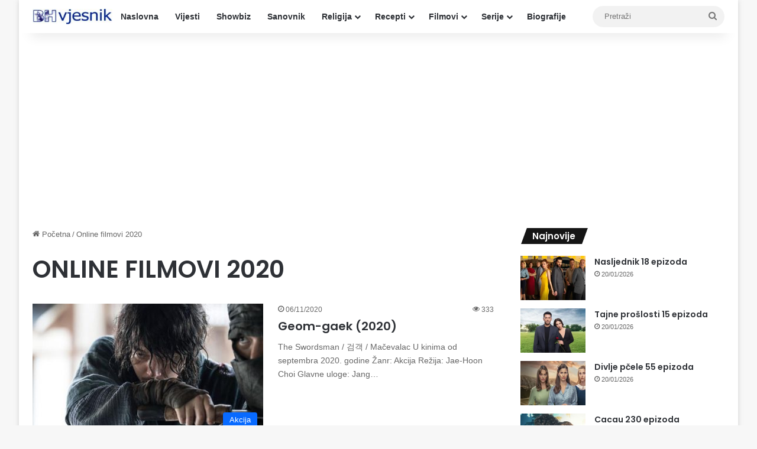

--- FILE ---
content_type: text/html; charset=UTF-8
request_url: https://bh-vjesnik.net/tag/online-filmovi-2020/
body_size: 14598
content:
<!DOCTYPE html>
<html lang="en-US" class="" data-skin="light">
<head>
	<meta charset="UTF-8" />
	<link rel="profile" href="https://gmpg.org/xfn/11" />
	<title>Online filmovi 2020 &#8211; Bh-vjesnik.net</title>
<meta name='robots' content='max-image-preview:large' />
<link rel="alternate" type="application/rss+xml" title="Bh-vjesnik.net &raquo; Feed" href="https://bh-vjesnik.net/feed/" />
<link rel="alternate" type="application/rss+xml" title="Bh-vjesnik.net &raquo; Comments Feed" href="https://bh-vjesnik.net/comments/feed/" />
<link rel="alternate" type="application/rss+xml" title="Bh-vjesnik.net &raquo; Online filmovi 2020 Tag Feed" href="https://bh-vjesnik.net/tag/online-filmovi-2020/feed/" />

		<style type="text/css">
			:root{				
			--tie-preset-gradient-1: linear-gradient(135deg, rgba(6, 147, 227, 1) 0%, rgb(155, 81, 224) 100%);
			--tie-preset-gradient-2: linear-gradient(135deg, rgb(122, 220, 180) 0%, rgb(0, 208, 130) 100%);
			--tie-preset-gradient-3: linear-gradient(135deg, rgba(252, 185, 0, 1) 0%, rgba(255, 105, 0, 1) 100%);
			--tie-preset-gradient-4: linear-gradient(135deg, rgba(255, 105, 0, 1) 0%, rgb(207, 46, 46) 100%);
			--tie-preset-gradient-5: linear-gradient(135deg, rgb(238, 238, 238) 0%, rgb(169, 184, 195) 100%);
			--tie-preset-gradient-6: linear-gradient(135deg, rgb(74, 234, 220) 0%, rgb(151, 120, 209) 20%, rgb(207, 42, 186) 40%, rgb(238, 44, 130) 60%, rgb(251, 105, 98) 80%, rgb(254, 248, 76) 100%);
			--tie-preset-gradient-7: linear-gradient(135deg, rgb(255, 206, 236) 0%, rgb(152, 150, 240) 100%);
			--tie-preset-gradient-8: linear-gradient(135deg, rgb(254, 205, 165) 0%, rgb(254, 45, 45) 50%, rgb(107, 0, 62) 100%);
			--tie-preset-gradient-9: linear-gradient(135deg, rgb(255, 203, 112) 0%, rgb(199, 81, 192) 50%, rgb(65, 88, 208) 100%);
			--tie-preset-gradient-10: linear-gradient(135deg, rgb(255, 245, 203) 0%, rgb(182, 227, 212) 50%, rgb(51, 167, 181) 100%);
			--tie-preset-gradient-11: linear-gradient(135deg, rgb(202, 248, 128) 0%, rgb(113, 206, 126) 100%);
			--tie-preset-gradient-12: linear-gradient(135deg, rgb(2, 3, 129) 0%, rgb(40, 116, 252) 100%);
			--tie-preset-gradient-13: linear-gradient(135deg, #4D34FA, #ad34fa);
			--tie-preset-gradient-14: linear-gradient(135deg, #0057FF, #31B5FF);
			--tie-preset-gradient-15: linear-gradient(135deg, #FF007A, #FF81BD);
			--tie-preset-gradient-16: linear-gradient(135deg, #14111E, #4B4462);
			--tie-preset-gradient-17: linear-gradient(135deg, #F32758, #FFC581);

			
					--main-nav-background: #FFFFFF;
					--main-nav-secondry-background: rgba(0,0,0,0.03);
					--main-nav-primary-color: #0088ff;
					--main-nav-contrast-primary-color: #FFFFFF;
					--main-nav-text-color: #2c2f34;
					--main-nav-secondry-text-color: rgba(0,0,0,0.5);
					--main-nav-main-border-color: rgba(0,0,0,0.1);
					--main-nav-secondry-border-color: rgba(0,0,0,0.08);
				
			}
		</style>
	<meta name="viewport" content="width=device-width, initial-scale=1.0" /><style id='wp-img-auto-sizes-contain-inline-css' type='text/css'>
img:is([sizes=auto i],[sizes^="auto," i]){contain-intrinsic-size:3000px 1500px}
/*# sourceURL=wp-img-auto-sizes-contain-inline-css */
</style>
<style id='wp-emoji-styles-inline-css' type='text/css'>

	img.wp-smiley, img.emoji {
		display: inline !important;
		border: none !important;
		box-shadow: none !important;
		height: 1em !important;
		width: 1em !important;
		margin: 0 0.07em !important;
		vertical-align: -0.1em !important;
		background: none !important;
		padding: 0 !important;
	}
/*# sourceURL=wp-emoji-styles-inline-css */
</style>
<style id='wp-block-library-inline-css' type='text/css'>
:root{--wp-block-synced-color:#7a00df;--wp-block-synced-color--rgb:122,0,223;--wp-bound-block-color:var(--wp-block-synced-color);--wp-editor-canvas-background:#ddd;--wp-admin-theme-color:#007cba;--wp-admin-theme-color--rgb:0,124,186;--wp-admin-theme-color-darker-10:#006ba1;--wp-admin-theme-color-darker-10--rgb:0,107,160.5;--wp-admin-theme-color-darker-20:#005a87;--wp-admin-theme-color-darker-20--rgb:0,90,135;--wp-admin-border-width-focus:2px}@media (min-resolution:192dpi){:root{--wp-admin-border-width-focus:1.5px}}.wp-element-button{cursor:pointer}:root .has-very-light-gray-background-color{background-color:#eee}:root .has-very-dark-gray-background-color{background-color:#313131}:root .has-very-light-gray-color{color:#eee}:root .has-very-dark-gray-color{color:#313131}:root .has-vivid-green-cyan-to-vivid-cyan-blue-gradient-background{background:linear-gradient(135deg,#00d084,#0693e3)}:root .has-purple-crush-gradient-background{background:linear-gradient(135deg,#34e2e4,#4721fb 50%,#ab1dfe)}:root .has-hazy-dawn-gradient-background{background:linear-gradient(135deg,#faaca8,#dad0ec)}:root .has-subdued-olive-gradient-background{background:linear-gradient(135deg,#fafae1,#67a671)}:root .has-atomic-cream-gradient-background{background:linear-gradient(135deg,#fdd79a,#004a59)}:root .has-nightshade-gradient-background{background:linear-gradient(135deg,#330968,#31cdcf)}:root .has-midnight-gradient-background{background:linear-gradient(135deg,#020381,#2874fc)}:root{--wp--preset--font-size--normal:16px;--wp--preset--font-size--huge:42px}.has-regular-font-size{font-size:1em}.has-larger-font-size{font-size:2.625em}.has-normal-font-size{font-size:var(--wp--preset--font-size--normal)}.has-huge-font-size{font-size:var(--wp--preset--font-size--huge)}.has-text-align-center{text-align:center}.has-text-align-left{text-align:left}.has-text-align-right{text-align:right}.has-fit-text{white-space:nowrap!important}#end-resizable-editor-section{display:none}.aligncenter{clear:both}.items-justified-left{justify-content:flex-start}.items-justified-center{justify-content:center}.items-justified-right{justify-content:flex-end}.items-justified-space-between{justify-content:space-between}.screen-reader-text{border:0;clip-path:inset(50%);height:1px;margin:-1px;overflow:hidden;padding:0;position:absolute;width:1px;word-wrap:normal!important}.screen-reader-text:focus{background-color:#ddd;clip-path:none;color:#444;display:block;font-size:1em;height:auto;left:5px;line-height:normal;padding:15px 23px 14px;text-decoration:none;top:5px;width:auto;z-index:100000}html :where(.has-border-color){border-style:solid}html :where([style*=border-top-color]){border-top-style:solid}html :where([style*=border-right-color]){border-right-style:solid}html :where([style*=border-bottom-color]){border-bottom-style:solid}html :where([style*=border-left-color]){border-left-style:solid}html :where([style*=border-width]){border-style:solid}html :where([style*=border-top-width]){border-top-style:solid}html :where([style*=border-right-width]){border-right-style:solid}html :where([style*=border-bottom-width]){border-bottom-style:solid}html :where([style*=border-left-width]){border-left-style:solid}html :where(img[class*=wp-image-]){height:auto;max-width:100%}:where(figure){margin:0 0 1em}html :where(.is-position-sticky){--wp-admin--admin-bar--position-offset:var(--wp-admin--admin-bar--height,0px)}@media screen and (max-width:600px){html :where(.is-position-sticky){--wp-admin--admin-bar--position-offset:0px}}

/*# sourceURL=wp-block-library-inline-css */
</style><style id='global-styles-inline-css' type='text/css'>
:root{--wp--preset--aspect-ratio--square: 1;--wp--preset--aspect-ratio--4-3: 4/3;--wp--preset--aspect-ratio--3-4: 3/4;--wp--preset--aspect-ratio--3-2: 3/2;--wp--preset--aspect-ratio--2-3: 2/3;--wp--preset--aspect-ratio--16-9: 16/9;--wp--preset--aspect-ratio--9-16: 9/16;--wp--preset--color--black: #000000;--wp--preset--color--cyan-bluish-gray: #abb8c3;--wp--preset--color--white: #ffffff;--wp--preset--color--pale-pink: #f78da7;--wp--preset--color--vivid-red: #cf2e2e;--wp--preset--color--luminous-vivid-orange: #ff6900;--wp--preset--color--luminous-vivid-amber: #fcb900;--wp--preset--color--light-green-cyan: #7bdcb5;--wp--preset--color--vivid-green-cyan: #00d084;--wp--preset--color--pale-cyan-blue: #8ed1fc;--wp--preset--color--vivid-cyan-blue: #0693e3;--wp--preset--color--vivid-purple: #9b51e0;--wp--preset--color--global-color: #0088ff;--wp--preset--gradient--vivid-cyan-blue-to-vivid-purple: linear-gradient(135deg,rgb(6,147,227) 0%,rgb(155,81,224) 100%);--wp--preset--gradient--light-green-cyan-to-vivid-green-cyan: linear-gradient(135deg,rgb(122,220,180) 0%,rgb(0,208,130) 100%);--wp--preset--gradient--luminous-vivid-amber-to-luminous-vivid-orange: linear-gradient(135deg,rgb(252,185,0) 0%,rgb(255,105,0) 100%);--wp--preset--gradient--luminous-vivid-orange-to-vivid-red: linear-gradient(135deg,rgb(255,105,0) 0%,rgb(207,46,46) 100%);--wp--preset--gradient--very-light-gray-to-cyan-bluish-gray: linear-gradient(135deg,rgb(238,238,238) 0%,rgb(169,184,195) 100%);--wp--preset--gradient--cool-to-warm-spectrum: linear-gradient(135deg,rgb(74,234,220) 0%,rgb(151,120,209) 20%,rgb(207,42,186) 40%,rgb(238,44,130) 60%,rgb(251,105,98) 80%,rgb(254,248,76) 100%);--wp--preset--gradient--blush-light-purple: linear-gradient(135deg,rgb(255,206,236) 0%,rgb(152,150,240) 100%);--wp--preset--gradient--blush-bordeaux: linear-gradient(135deg,rgb(254,205,165) 0%,rgb(254,45,45) 50%,rgb(107,0,62) 100%);--wp--preset--gradient--luminous-dusk: linear-gradient(135deg,rgb(255,203,112) 0%,rgb(199,81,192) 50%,rgb(65,88,208) 100%);--wp--preset--gradient--pale-ocean: linear-gradient(135deg,rgb(255,245,203) 0%,rgb(182,227,212) 50%,rgb(51,167,181) 100%);--wp--preset--gradient--electric-grass: linear-gradient(135deg,rgb(202,248,128) 0%,rgb(113,206,126) 100%);--wp--preset--gradient--midnight: linear-gradient(135deg,rgb(2,3,129) 0%,rgb(40,116,252) 100%);--wp--preset--font-size--small: 13px;--wp--preset--font-size--medium: 20px;--wp--preset--font-size--large: 36px;--wp--preset--font-size--x-large: 42px;--wp--preset--spacing--20: 0.44rem;--wp--preset--spacing--30: 0.67rem;--wp--preset--spacing--40: 1rem;--wp--preset--spacing--50: 1.5rem;--wp--preset--spacing--60: 2.25rem;--wp--preset--spacing--70: 3.38rem;--wp--preset--spacing--80: 5.06rem;--wp--preset--shadow--natural: 6px 6px 9px rgba(0, 0, 0, 0.2);--wp--preset--shadow--deep: 12px 12px 50px rgba(0, 0, 0, 0.4);--wp--preset--shadow--sharp: 6px 6px 0px rgba(0, 0, 0, 0.2);--wp--preset--shadow--outlined: 6px 6px 0px -3px rgb(255, 255, 255), 6px 6px rgb(0, 0, 0);--wp--preset--shadow--crisp: 6px 6px 0px rgb(0, 0, 0);}:where(.is-layout-flex){gap: 0.5em;}:where(.is-layout-grid){gap: 0.5em;}body .is-layout-flex{display: flex;}.is-layout-flex{flex-wrap: wrap;align-items: center;}.is-layout-flex > :is(*, div){margin: 0;}body .is-layout-grid{display: grid;}.is-layout-grid > :is(*, div){margin: 0;}:where(.wp-block-columns.is-layout-flex){gap: 2em;}:where(.wp-block-columns.is-layout-grid){gap: 2em;}:where(.wp-block-post-template.is-layout-flex){gap: 1.25em;}:where(.wp-block-post-template.is-layout-grid){gap: 1.25em;}.has-black-color{color: var(--wp--preset--color--black) !important;}.has-cyan-bluish-gray-color{color: var(--wp--preset--color--cyan-bluish-gray) !important;}.has-white-color{color: var(--wp--preset--color--white) !important;}.has-pale-pink-color{color: var(--wp--preset--color--pale-pink) !important;}.has-vivid-red-color{color: var(--wp--preset--color--vivid-red) !important;}.has-luminous-vivid-orange-color{color: var(--wp--preset--color--luminous-vivid-orange) !important;}.has-luminous-vivid-amber-color{color: var(--wp--preset--color--luminous-vivid-amber) !important;}.has-light-green-cyan-color{color: var(--wp--preset--color--light-green-cyan) !important;}.has-vivid-green-cyan-color{color: var(--wp--preset--color--vivid-green-cyan) !important;}.has-pale-cyan-blue-color{color: var(--wp--preset--color--pale-cyan-blue) !important;}.has-vivid-cyan-blue-color{color: var(--wp--preset--color--vivid-cyan-blue) !important;}.has-vivid-purple-color{color: var(--wp--preset--color--vivid-purple) !important;}.has-black-background-color{background-color: var(--wp--preset--color--black) !important;}.has-cyan-bluish-gray-background-color{background-color: var(--wp--preset--color--cyan-bluish-gray) !important;}.has-white-background-color{background-color: var(--wp--preset--color--white) !important;}.has-pale-pink-background-color{background-color: var(--wp--preset--color--pale-pink) !important;}.has-vivid-red-background-color{background-color: var(--wp--preset--color--vivid-red) !important;}.has-luminous-vivid-orange-background-color{background-color: var(--wp--preset--color--luminous-vivid-orange) !important;}.has-luminous-vivid-amber-background-color{background-color: var(--wp--preset--color--luminous-vivid-amber) !important;}.has-light-green-cyan-background-color{background-color: var(--wp--preset--color--light-green-cyan) !important;}.has-vivid-green-cyan-background-color{background-color: var(--wp--preset--color--vivid-green-cyan) !important;}.has-pale-cyan-blue-background-color{background-color: var(--wp--preset--color--pale-cyan-blue) !important;}.has-vivid-cyan-blue-background-color{background-color: var(--wp--preset--color--vivid-cyan-blue) !important;}.has-vivid-purple-background-color{background-color: var(--wp--preset--color--vivid-purple) !important;}.has-black-border-color{border-color: var(--wp--preset--color--black) !important;}.has-cyan-bluish-gray-border-color{border-color: var(--wp--preset--color--cyan-bluish-gray) !important;}.has-white-border-color{border-color: var(--wp--preset--color--white) !important;}.has-pale-pink-border-color{border-color: var(--wp--preset--color--pale-pink) !important;}.has-vivid-red-border-color{border-color: var(--wp--preset--color--vivid-red) !important;}.has-luminous-vivid-orange-border-color{border-color: var(--wp--preset--color--luminous-vivid-orange) !important;}.has-luminous-vivid-amber-border-color{border-color: var(--wp--preset--color--luminous-vivid-amber) !important;}.has-light-green-cyan-border-color{border-color: var(--wp--preset--color--light-green-cyan) !important;}.has-vivid-green-cyan-border-color{border-color: var(--wp--preset--color--vivid-green-cyan) !important;}.has-pale-cyan-blue-border-color{border-color: var(--wp--preset--color--pale-cyan-blue) !important;}.has-vivid-cyan-blue-border-color{border-color: var(--wp--preset--color--vivid-cyan-blue) !important;}.has-vivid-purple-border-color{border-color: var(--wp--preset--color--vivid-purple) !important;}.has-vivid-cyan-blue-to-vivid-purple-gradient-background{background: var(--wp--preset--gradient--vivid-cyan-blue-to-vivid-purple) !important;}.has-light-green-cyan-to-vivid-green-cyan-gradient-background{background: var(--wp--preset--gradient--light-green-cyan-to-vivid-green-cyan) !important;}.has-luminous-vivid-amber-to-luminous-vivid-orange-gradient-background{background: var(--wp--preset--gradient--luminous-vivid-amber-to-luminous-vivid-orange) !important;}.has-luminous-vivid-orange-to-vivid-red-gradient-background{background: var(--wp--preset--gradient--luminous-vivid-orange-to-vivid-red) !important;}.has-very-light-gray-to-cyan-bluish-gray-gradient-background{background: var(--wp--preset--gradient--very-light-gray-to-cyan-bluish-gray) !important;}.has-cool-to-warm-spectrum-gradient-background{background: var(--wp--preset--gradient--cool-to-warm-spectrum) !important;}.has-blush-light-purple-gradient-background{background: var(--wp--preset--gradient--blush-light-purple) !important;}.has-blush-bordeaux-gradient-background{background: var(--wp--preset--gradient--blush-bordeaux) !important;}.has-luminous-dusk-gradient-background{background: var(--wp--preset--gradient--luminous-dusk) !important;}.has-pale-ocean-gradient-background{background: var(--wp--preset--gradient--pale-ocean) !important;}.has-electric-grass-gradient-background{background: var(--wp--preset--gradient--electric-grass) !important;}.has-midnight-gradient-background{background: var(--wp--preset--gradient--midnight) !important;}.has-small-font-size{font-size: var(--wp--preset--font-size--small) !important;}.has-medium-font-size{font-size: var(--wp--preset--font-size--medium) !important;}.has-large-font-size{font-size: var(--wp--preset--font-size--large) !important;}.has-x-large-font-size{font-size: var(--wp--preset--font-size--x-large) !important;}
/*# sourceURL=global-styles-inline-css */
</style>

<style id='classic-theme-styles-inline-css' type='text/css'>
/*! This file is auto-generated */
.wp-block-button__link{color:#fff;background-color:#32373c;border-radius:9999px;box-shadow:none;text-decoration:none;padding:calc(.667em + 2px) calc(1.333em + 2px);font-size:1.125em}.wp-block-file__button{background:#32373c;color:#fff;text-decoration:none}
/*# sourceURL=/wp-includes/css/classic-themes.min.css */
</style>
<link rel='stylesheet' id='tie-css-base-css' href='https://bh-vjesnik.net/wp-content/themes/jannah/assets/css/base.min.css?ver=7.6.4' type='text/css' media='all' />
<link rel='stylesheet' id='tie-css-styles-css' href='https://bh-vjesnik.net/wp-content/themes/jannah/assets/css/style.min.css?ver=7.6.4' type='text/css' media='all' />
<link rel='stylesheet' id='tie-css-widgets-css' href='https://bh-vjesnik.net/wp-content/themes/jannah/assets/css/widgets.min.css?ver=7.6.4' type='text/css' media='all' />
<link rel='stylesheet' id='tie-css-helpers-css' href='https://bh-vjesnik.net/wp-content/themes/jannah/assets/css/helpers.min.css?ver=7.6.4' type='text/css' media='all' />
<link rel='stylesheet' id='tie-fontawesome5-css' href='https://bh-vjesnik.net/wp-content/themes/jannah/assets/css/fontawesome.css?ver=7.6.4' type='text/css' media='all' />
<style id='tie-fontawesome5-inline-css' type='text/css'>
.wf-active .logo-text,.wf-active h1,.wf-active h2,.wf-active h3,.wf-active h4,.wf-active h5,.wf-active h6,.wf-active .the-subtitle{font-family: 'Poppins';}h1.page-title{text-transform: uppercase;}#the-post .entry-content,#the-post .entry-content p{font-size: 19px;}#content a:hover{text-decoration: underline !important;}#theme-header:not(.main-nav-boxed) #main-nav,.main-nav-boxed .main-menu-wrapper{border-right: 0 none !important;border-left : 0 none !important;border-top : 0 none !important;}#theme-header:not(.main-nav-boxed) #main-nav,.main-nav-boxed .main-menu-wrapper{border-right: 0 none !important;border-left : 0 none !important;border-bottom : 0 none !important;}#footer .widget-title,#footer .widget-title a:not(:hover){color: #ed760e;}.tie-cat-9474,.tie-cat-item-9474 > span{background-color:#e67e22 !important;color:#FFFFFF !important;}.tie-cat-9474:after{border-top-color:#e67e22 !important;}.tie-cat-9474:hover{background-color:#c86004 !important;}.tie-cat-9474:hover:after{border-top-color:#c86004 !important;}.tie-cat-9475,.tie-cat-item-9475 > span{background-color:#2ecc71 !important;color:#FFFFFF !important;}.tie-cat-9475:after{border-top-color:#2ecc71 !important;}.tie-cat-9475:hover{background-color:#10ae53 !important;}.tie-cat-9475:hover:after{border-top-color:#10ae53 !important;}.tie-cat-9476,.tie-cat-item-9476 > span{background-color:#9b59b6 !important;color:#FFFFFF !important;}.tie-cat-9476:after{border-top-color:#9b59b6 !important;}.tie-cat-9476:hover{background-color:#7d3b98 !important;}.tie-cat-9476:hover:after{border-top-color:#7d3b98 !important;}.tie-cat-9477,.tie-cat-item-9477 > span{background-color:#34495e !important;color:#FFFFFF !important;}.tie-cat-9477:after{border-top-color:#34495e !important;}.tie-cat-9477:hover{background-color:#162b40 !important;}.tie-cat-9477:hover:after{border-top-color:#162b40 !important;}.tie-cat-9478,.tie-cat-item-9478 > span{background-color:#795548 !important;color:#FFFFFF !important;}.tie-cat-9478:after{border-top-color:#795548 !important;}.tie-cat-9478:hover{background-color:#5b372a !important;}.tie-cat-9478:hover:after{border-top-color:#5b372a !important;}.tie-cat-9479,.tie-cat-item-9479 > span{background-color:#4CAF50 !important;color:#FFFFFF !important;}.tie-cat-9479:after{border-top-color:#4CAF50 !important;}.tie-cat-9479:hover{background-color:#2e9132 !important;}.tie-cat-9479:hover:after{border-top-color:#2e9132 !important;}.meta-views.meta-item .tie-icon-fire:before{content: "\f06e" !important;}
/*# sourceURL=tie-fontawesome5-inline-css */
</style>
<script type="text/javascript" src="https://bh-vjesnik.net/wp-includes/js/jquery/jquery.min.js?ver=3.7.1" id="jquery-core-js"></script>
<script type="text/javascript" src="https://bh-vjesnik.net/wp-includes/js/jquery/jquery-migrate.min.js?ver=3.4.1" id="jquery-migrate-js"></script>
<link rel="https://api.w.org/" href="https://bh-vjesnik.net/wp-json/" /><link rel="alternate" title="JSON" type="application/json" href="https://bh-vjesnik.net/wp-json/wp/v2/tags/8283" /><link rel="EditURI" type="application/rsd+xml" title="RSD" href="https://bh-vjesnik.net/xmlrpc.php?rsd" />
<meta name="generator" content="WordPress 6.9" />
<meta http-equiv="X-UA-Compatible" content="IE=edge"><script async src="https://pagead2.googlesyndication.com/pagead/js/adsbygoogle.js?client=ca-pub-9476503903395909"
     crossorigin="anonymous"></script>

<!-- Google tag (gtag.js) -->
<script async src="https://www.googletagmanager.com/gtag/js?id=G-7JYVNY6KEB"></script>
<script>
  window.dataLayer = window.dataLayer || [];
  function gtag(){dataLayer.push(arguments);}
  gtag('js', new Date());

  gtag('config', 'G-7JYVNY6KEB');
</script>
<link rel="icon" href="https://bh-vjesnik.net/wp-content/uploads/2019/03/cropped-bh-vjesnik-logo-32x32.jpg" sizes="32x32" />
<link rel="icon" href="https://bh-vjesnik.net/wp-content/uploads/2019/03/cropped-bh-vjesnik-logo-192x192.jpg" sizes="192x192" />
<link rel="apple-touch-icon" href="https://bh-vjesnik.net/wp-content/uploads/2019/03/cropped-bh-vjesnik-logo-180x180.jpg" />
<meta name="msapplication-TileImage" content="https://bh-vjesnik.net/wp-content/uploads/2019/03/cropped-bh-vjesnik-logo-270x270.jpg" />
</head>

<body id="tie-body" class="archive tag tag-online-filmovi-2020 tag-8283 wp-theme-jannah boxed-layout wrapper-has-shadow block-head-4 block-head-5 magazine2 is-thumb-overlay-disabled is-desktop is-header-layout-4 has-header-below-ad sidebar-right has-sidebar">



<div class="background-overlay">

	<div id="tie-container" class="site tie-container">

		
		<div id="tie-wrapper">
			
<header id="theme-header" class="theme-header header-layout-4 header-layout-1 main-nav-light main-nav-default-light main-nav-below no-stream-item has-shadow has-normal-width-logo mobile-header-centered">
	
<div class="main-nav-wrapper">
	<nav id="main-nav"  class="main-nav header-nav menu-style-default menu-style-solid-bg" style="line-height:56px" aria-label="Primary Navigation">
		<div class="container">

			<div class="main-menu-wrapper">

				<div id="mobile-header-components-area_1" class="mobile-header-components"><ul class="components"><li class="mobile-component_menu custom-menu-link"><a href="#" id="mobile-menu-icon" class="menu-text-wrapper"><span class="tie-mobile-menu-icon nav-icon is-layout-1"></span><span class="menu-text">Meni</span></a></li></ul></div>
						<div class="header-layout-1-logo" style="width:135px">
							
		<div id="logo" class="image-logo" style="margin-top: 10px; margin-bottom: 10px;">

			
			<a title="Bh-vjesnik.net" href="https://bh-vjesnik.net/">
				
				<picture class="tie-logo-default tie-logo-picture">
					
					<source class="tie-logo-source-default tie-logo-source" srcset="https://bh-vjesnik.net/wp-content/uploads/2021/11/bhv-logo-190x36-1.jpg">
					<img class="tie-logo-img-default tie-logo-img" src="https://bh-vjesnik.net/wp-content/uploads/2021/11/bhv-logo-190x36-1.jpg" alt="Bh-vjesnik.net" width="135" height="36" style="max-height:36px !important; width: auto;" />
				</picture>
						</a>

			
		</div><!-- #logo /-->

								</div>

						<div id="mobile-header-components-area_2" class="mobile-header-components"><ul class="components"><li class="mobile-component_search custom-menu-link">
				<a href="#" class="tie-search-trigger-mobile">
					<span class="tie-icon-search tie-search-icon" aria-hidden="true"></span>
					<span class="screen-reader-text">Pretraži</span>
				</a>
			</li></ul></div>
				<div id="menu-components-wrap">

					
					<div class="main-menu main-menu-wrap">
						<div id="main-nav-menu" class="main-menu header-menu"><ul id="menu-padajuci-meni" class="menu"><li id="menu-item-2637" class="menu-item menu-item-type-custom menu-item-object-custom menu-item-home menu-item-2637"><a href="https://bh-vjesnik.net/">Naslovna</a></li>
<li id="menu-item-6" class="menu-item menu-item-type-taxonomy menu-item-object-category menu-item-6"><a href="https://bh-vjesnik.net/category/vijesti/">Vijesti</a></li>
<li id="menu-item-23748" class="menu-item menu-item-type-custom menu-item-object-custom menu-item-23748"><a href="https://bh-vjesnik.net/category/vijesti-iz-svijeta-filma-i-showbiza/">Showbiz</a></li>
<li id="menu-item-13261" class="menu-item menu-item-type-custom menu-item-object-custom menu-item-13261"><a href="https://bh-vjesnik.net/ibn-sirin-veliki-tumac-snova-islamski-sanovnik/">Sanovnik</a></li>
<li id="menu-item-44" class="menu-item menu-item-type-taxonomy menu-item-object-category menu-item-has-children menu-item-44"><a href="https://bh-vjesnik.net/category/religija/">Religija</a>
<ul class="sub-menu menu-sub-content">
	<li id="menu-item-23842" class="menu-item menu-item-type-custom menu-item-object-custom menu-item-23842"><a href="https://bh-vjesnik.net/category/religija/namaz/">Namazi</a></li>
	<li id="menu-item-25479" class="menu-item menu-item-type-custom menu-item-object-custom menu-item-25479"><a href="https://bh-vjesnik.net/category/religija/sure/">Sure</a></li>
	<li id="menu-item-24110" class="menu-item menu-item-type-custom menu-item-object-custom menu-item-24110"><a href="https://bh-vjesnik.net/category/religija/dove/">Dove</a></li>
	<li id="menu-item-45" class="menu-item menu-item-type-taxonomy menu-item-object-category menu-item-45"><a href="https://bh-vjesnik.net/category/religija/hadisi/">Hadisi</a></li>
	<li id="menu-item-5156" class="menu-item menu-item-type-custom menu-item-object-custom menu-item-5156"><a href="https://bh-vjesnik.net/?cat=248">Hutbe</a></li>
	<li id="menu-item-47" class="menu-item menu-item-type-taxonomy menu-item-object-category menu-item-47"><a href="https://bh-vjesnik.net/category/religija/poucne-price/">Poučne priče</a></li>
	<li id="menu-item-13110" class="menu-item menu-item-type-custom menu-item-object-custom menu-item-13110"><a href="https://bh-vjesnik.net/muslimanska-muska-i-zenska-imena/">Imena</a></li>
	<li id="menu-item-63940" class="menu-item menu-item-type-custom menu-item-object-custom menu-item-63940"><a href="https://bh-vjesnik.net/category/religija/pitanja-i-odgovori/">Pitanja i odgovori</a></li>
</ul>
</li>
<li id="menu-item-11383" class="menu-item menu-item-type-custom menu-item-object-custom menu-item-has-children menu-item-11383"><a href="https://bh-vjesnik.net/category/recepti/">Recepti</a>
<ul class="sub-menu menu-sub-content">
	<li id="menu-item-105118" class="menu-item menu-item-type-custom menu-item-object-custom menu-item-105118"><a href="https://bh-vjesnik.net/category/recepti/zdrava-ishrana/">Zdrava ishrana</a></li>
	<li id="menu-item-105120" class="menu-item menu-item-type-custom menu-item-object-custom menu-item-105120"><a href="https://bh-vjesnik.net/category/recepti/">Svi recepti</a></li>
</ul>
</li>
<li id="menu-item-8" class="menu-item menu-item-type-taxonomy menu-item-object-category menu-item-has-children menu-item-8"><a href="https://bh-vjesnik.net/category/filmovi/">Filmovi</a>
<ul class="sub-menu menu-sub-content">
	<li id="menu-item-9" class="menu-item menu-item-type-taxonomy menu-item-object-category menu-item-9"><a href="https://bh-vjesnik.net/category/filmovi/akcija/">Akcija</a></li>
	<li id="menu-item-10" class="menu-item menu-item-type-taxonomy menu-item-object-category menu-item-10"><a href="https://bh-vjesnik.net/category/filmovi/animacija/">Animacija</a></li>
	<li id="menu-item-11" class="menu-item menu-item-type-taxonomy menu-item-object-category menu-item-11"><a href="https://bh-vjesnik.net/category/filmovi/avantura/">Avantura</a></li>
	<li id="menu-item-12" class="menu-item menu-item-type-taxonomy menu-item-object-category menu-item-12"><a href="https://bh-vjesnik.net/category/filmovi/drama/">Drama</a></li>
	<li id="menu-item-13" class="menu-item menu-item-type-taxonomy menu-item-object-category menu-item-13"><a href="https://bh-vjesnik.net/category/filmovi/fantazija/">Fantazija</a></li>
	<li id="menu-item-14" class="menu-item menu-item-type-taxonomy menu-item-object-category menu-item-14"><a href="https://bh-vjesnik.net/category/filmovi/horor/">Horor</a></li>
	<li id="menu-item-15" class="menu-item menu-item-type-taxonomy menu-item-object-category menu-item-15"><a href="https://bh-vjesnik.net/category/filmovi/komedija/">Komedija</a></li>
	<li id="menu-item-16" class="menu-item menu-item-type-taxonomy menu-item-object-category menu-item-16"><a href="https://bh-vjesnik.net/category/filmovi/krimi/">Krimi</a></li>
	<li id="menu-item-19" class="menu-item menu-item-type-taxonomy menu-item-object-category menu-item-19"><a href="https://bh-vjesnik.net/category/filmovi/misterija/">Misterija</a></li>
	<li id="menu-item-20" class="menu-item menu-item-type-taxonomy menu-item-object-category menu-item-20"><a href="https://bh-vjesnik.net/category/filmovi/naucna-fantastika/">Naučna fantastika</a></li>
	<li id="menu-item-21" class="menu-item menu-item-type-taxonomy menu-item-object-category menu-item-21"><a href="https://bh-vjesnik.net/category/filmovi/porodicni-filmovi/">Porodični filmovi</a></li>
	<li id="menu-item-22" class="menu-item menu-item-type-taxonomy menu-item-object-category menu-item-22"><a href="https://bh-vjesnik.net/category/filmovi/ratni-filmovi/">Ratni filmovi</a></li>
	<li id="menu-item-23" class="menu-item menu-item-type-taxonomy menu-item-object-category menu-item-23"><a href="https://bh-vjesnik.net/category/filmovi/romansa/">Romansa</a></li>
	<li id="menu-item-24" class="menu-item menu-item-type-taxonomy menu-item-object-category menu-item-24"><a href="https://bh-vjesnik.net/category/filmovi/triler/">Triler</a></li>
</ul>
</li>
<li id="menu-item-48" class="menu-item menu-item-type-taxonomy menu-item-object-category menu-item-has-children menu-item-48"><a href="https://bh-vjesnik.net/category/serije/">Serije</a>
<ul class="sub-menu menu-sub-content">
	<li id="menu-item-2688" class="menu-item menu-item-type-custom menu-item-object-custom menu-item-2688"><a href="https://bh-vjesnik.net/?p=2680">Domaće serije</a></li>
	<li id="menu-item-4010" class="menu-item menu-item-type-custom menu-item-object-custom menu-item-4010"><a href="https://bh-vjesnik.net/?p=3783">Grčke serije</a></li>
	<li id="menu-item-2412" class="menu-item menu-item-type-custom menu-item-object-custom menu-item-2412"><a href="https://bh-vjesnik.net/?p=2400">Italijanske serije</a></li>
	<li id="menu-item-1795" class="menu-item menu-item-type-custom menu-item-object-custom menu-item-1795"><a href="https://bh-vjesnik.net/?p=1783">Rumunske serije</a></li>
	<li id="menu-item-16909" class="menu-item menu-item-type-custom menu-item-object-custom menu-item-16909"><a href="https://bh-vjesnik.net/category/serije/ruske-serije/">Ruske serije</a></li>
	<li id="menu-item-24388" class="menu-item menu-item-type-custom menu-item-object-custom menu-item-24388"><a href="https://bh-vjesnik.net/turske-serije/">Turske serije</a></li>
	<li id="menu-item-24480" class="menu-item menu-item-type-custom menu-item-object-custom menu-item-24480"><a href="https://bh-vjesnik.net/spanske-serije/">Španske serije</a></li>
</ul>
</li>
<li id="menu-item-68113" class="menu-item menu-item-type-custom menu-item-object-custom menu-item-68113"><a href="https://bh-vjesnik.net/category/biografije/">Biografije</a></li>
</ul></div>					</div><!-- .main-menu /-->

					<ul class="components">			<li class="search-bar menu-item custom-menu-link" aria-label="Search">
				<form method="get" id="search" action="https://bh-vjesnik.net/">
					<input id="search-input"  inputmode="search" type="text" name="s" title="Pretraži" placeholder="Pretraži" />
					<button id="search-submit" type="submit">
						<span class="tie-icon-search tie-search-icon" aria-hidden="true"></span>
						<span class="screen-reader-text">Pretraži</span>
					</button>
				</form>
			</li>
			</ul><!-- Components -->
				</div><!-- #menu-components-wrap /-->
			</div><!-- .main-menu-wrapper /-->
		</div><!-- .container /-->

			</nav><!-- #main-nav /-->
</div><!-- .main-nav-wrapper /-->

</header>

<div class="stream-item stream-item-below-header"><div class="stream-item-size" style=""><script async src="https://pagead2.googlesyndication.com/pagead/js/adsbygoogle.js?client=ca-pub-9476503903395909"
     crossorigin="anonymous"></script>
<!-- Bhv.net adaptivna1 -->
<ins class="adsbygoogle"
     style="display:block"
     data-ad-client="ca-pub-9476503903395909"
     data-ad-slot="6412361452"
     data-ad-format="auto"
     data-full-width-responsive="true"></ins>
<script>
     (adsbygoogle = window.adsbygoogle || []).push({});
</script></div></div><div id="content" class="site-content container"><div id="main-content-row" class="tie-row main-content-row">
	<div class="main-content tie-col-md-8 tie-col-xs-12" role="main">

		

			<header id="tag-title-section" class="entry-header-outer container-wrapper archive-title-wrapper">
				<nav id="breadcrumb"><a href="https://bh-vjesnik.net/"><span class="tie-icon-home" aria-hidden="true"></span> Početna</a><em class="delimiter">/</em><span class="current">Online filmovi 2020</span></nav><script type="application/ld+json">{"@context":"http:\/\/schema.org","@type":"BreadcrumbList","@id":"#Breadcrumb","itemListElement":[{"@type":"ListItem","position":1,"item":{"name":"Po\u010detna","@id":"https:\/\/bh-vjesnik.net\/"}}]}</script><h1 class="page-title">Online filmovi 2020</h1>			</header><!-- .entry-header-outer /-->

			
		<div class="mag-box wide-post-box">
			<div class="container-wrapper">
				<div class="mag-box-container clearfix">
					<ul id="posts-container" data-layout="default" data-settings="{'uncropped_image':'jannah-image-post','category_meta':true,'post_meta':true,'excerpt':'true','excerpt_length':'20','read_more':false,'read_more_text':'Pogledaj vi\u0161e','media_overlay':true,'title_length':0,'is_full':false,'is_category':false}" class="posts-items">
<li class="post-item  post-88025 post type-post status-publish format-standard has-post-thumbnail category-akcija category-filmovi category-filmovi-2020 tag-action-movies tag-action-movies-2020 tag-filme-online-2020 tag-filmovi-2020 tag-movie-trailers tag-movies-of-2020 tag-online-filmovi-2020 tag-8418 tie-standard">

	
			<a aria-label="Geom-gaek (2020)" href="https://bh-vjesnik.net/geom-gaek-2020/" class="post-thumb"><span class="post-cat-wrap"><span class="post-cat tie-cat-10">Akcija</span></span><img width="390" height="220" src="https://bh-vjesnik.net/wp-content/uploads/2020/11/Geom-gaek-390x220.jpg" class="attachment-jannah-image-large size-jannah-image-large wp-post-image" alt="" decoding="async" fetchpriority="high" srcset="https://bh-vjesnik.net/wp-content/uploads/2020/11/Geom-gaek-390x220.jpg 390w, https://bh-vjesnik.net/wp-content/uploads/2020/11/Geom-gaek-300x169.jpg 300w, https://bh-vjesnik.net/wp-content/uploads/2020/11/Geom-gaek.jpg 620w" sizes="(max-width: 390px) 100vw, 390px" /></a>
	<div class="post-details">

		<div class="post-meta clearfix"><span class="date meta-item tie-icon">06/11/2020</span><div class="tie-alignright"><span class="meta-views meta-item "><span class="tie-icon-fire" aria-hidden="true"></span> 333 </span></div></div><!-- .post-meta -->
				<h2 class="post-title"><a href="https://bh-vjesnik.net/geom-gaek-2020/">Geom-gaek (2020)</a></h2>
		
						<p class="post-excerpt">The Swordsman / 검객 / Mačevalac U kinima od septembra 2020. godine Žanr: Akcija Režija: Jae-Hoon Choi Glavne uloge: Jang&hellip;</p>
					</div>
</li>

<li class="post-item  post-88020 post type-post status-publish format-standard has-post-thumbnail category-drama category-filmovi category-filmovi-2020 category-krimi tag-drama-filmovi tag-drama-movies tag-filme-online-2020 tag-filmovi-2020 tag-movie-trailers-2020 tag-movies-of-2020 tag-online-filmovi tag-online-filmovi-2020 tag-8418 tie-standard">

	
			<a aria-label="Do-gol (2020)" href="https://bh-vjesnik.net/do-gol-2020/" class="post-thumb"><span class="post-cat-wrap"><span class="post-cat tie-cat-13">Drama</span></span><img width="390" height="220" src="https://bh-vjesnik.net/wp-content/uploads/2020/11/Do-gol-390x220.jpg" class="attachment-jannah-image-large size-jannah-image-large wp-post-image" alt="" decoding="async" loading="lazy" /></a>
	<div class="post-details">

		<div class="post-meta clearfix"><span class="date meta-item tie-icon">06/11/2020</span><div class="tie-alignright"><span class="meta-views meta-item "><span class="tie-icon-fire" aria-hidden="true"></span> 197 </span></div></div><!-- .post-meta -->
				<h2 class="post-title"><a href="https://bh-vjesnik.net/do-gol-2020/">Do-gol (2020)</a></h2>
		
						<p class="post-excerpt">Collectors / 도굴 / Grave Robbery U kinima od novembra 2020. godine Žanr: Krimi, Drama Režija: Park Jung-bae Glavne uloge:&hellip;</p>
					</div>
</li>
<li class="post-item stream-item stream-item-between stream-item-between-2"><div class="post-item-inner"><div class="stream-item-size" style=""><script async src="https://pagead2.googlesyndication.com/pagead/js/adsbygoogle.js?client=ca-pub-9476503903395909"
     crossorigin="anonymous"></script>
<!-- Bhv.net adaptivna1 -->
<ins class="adsbygoogle"
     style="display:block"
     data-ad-client="ca-pub-9476503903395909"
     data-ad-slot="6412361452"
     data-ad-format="auto"
     data-full-width-responsive="true"></ins>
<script>
     (adsbygoogle = window.adsbygoogle || []).push({});
</script></div></div></li>
<li class="post-item  post-87990 post type-post status-publish format-standard has-post-thumbnail category-drama category-filmovi category-filmovi-2020 category-turski-filmovi tag-drama-filmovi tag-drama-movies tag-filme-online-2020 tag-filmovi-2020 tag-filmovi-online tag-movie-trailers tag-movie-trailers-2020 tag-movies-of-2020 tag-online-filmovi-2020 tag-online-turski-filmovi tag-turkish-movies tag-turski-filmovi tag-turski-filmovi-sa-prevodom-za-gledanje-besplatno tie-standard">

	
			<a aria-label="Af (2020)" href="https://bh-vjesnik.net/af-2020/" class="post-thumb"><span class="post-cat-wrap"><span class="post-cat tie-cat-13">Drama</span></span><img width="390" height="220" src="https://bh-vjesnik.net/wp-content/uploads/2020/11/Af-390x220.jpg" class="attachment-jannah-image-large size-jannah-image-large wp-post-image" alt="" decoding="async" loading="lazy" srcset="https://bh-vjesnik.net/wp-content/uploads/2020/11/Af-390x220.jpg 390w, https://bh-vjesnik.net/wp-content/uploads/2020/11/Af-300x169.jpg 300w, https://bh-vjesnik.net/wp-content/uploads/2020/11/Af.jpg 640w" sizes="auto, (max-width: 390px) 100vw, 390px" /></a>
	<div class="post-details">

		<div class="post-meta clearfix"><span class="date meta-item tie-icon">06/11/2020</span><div class="tie-alignright"><span class="meta-views meta-item warm"><span class="tie-icon-fire" aria-hidden="true"></span> 931 </span></div></div><!-- .post-meta -->
				<h2 class="post-title"><a href="https://bh-vjesnik.net/af-2020/">Af (2020)</a></h2>
		
						<p class="post-excerpt">Forgivness / Oproštaj U kinima od 2020. godine Žanr: Drama Režija: Cem Özay Glavne uloge: Timur Acar, Emine Meyrem, Hakan&hellip;</p>
					</div>
</li>

<li class="post-item  post-87902 post type-post status-publish format-standard has-post-thumbnail category-drama category-filmovi category-filmovi-2020 category-komedija category-ruski-filmovi tag-drama-filmovi tag-drama-movies tag-filmovi-2020 tag-filmovi-online tag-movies-of-2020 tag-online-filmovi-2020 tag-ruski-filmovi tag-ruski-filmovi-online tag-7065 tag---2020 tag-7066 tag-8418 tie-standard">

	
			<a aria-label="Dvazhdy dva (2020)" href="https://bh-vjesnik.net/dvazhdy-dva-2020/" class="post-thumb"><span class="post-cat-wrap"><span class="post-cat tie-cat-13">Drama</span></span><img width="390" height="220" src="https://bh-vjesnik.net/wp-content/uploads/2020/11/Dvazhdy-dva-390x220.jpg" class="attachment-jannah-image-large size-jannah-image-large wp-post-image" alt="" decoding="async" loading="lazy" srcset="https://bh-vjesnik.net/wp-content/uploads/2020/11/Dvazhdy-dva-390x220.jpg 390w, https://bh-vjesnik.net/wp-content/uploads/2020/11/Dvazhdy-dva-300x169.jpg 300w, https://bh-vjesnik.net/wp-content/uploads/2020/11/Dvazhdy-dva.jpg 640w" sizes="auto, (max-width: 390px) 100vw, 390px" /></a>
	<div class="post-details">

		<div class="post-meta clearfix"><span class="date meta-item tie-icon">03/11/2020</span><div class="tie-alignright"><span class="meta-views meta-item "><span class="tie-icon-fire" aria-hidden="true"></span> 183 </span></div></div><!-- .post-meta -->
				<h2 class="post-title"><a href="https://bh-vjesnik.net/dvazhdy-dva-2020/">Dvazhdy dva (2020)</a></h2>
		
						<p class="post-excerpt">Дважды два U kinima od decembra 2020. godine Žanr: Komedija, Drama Režija: Vitaliy Manyukov Glavne uloge: Ivan Nikolayev, Olga Litvinova,&hellip;</p>
					</div>
</li>
<li class="post-item stream-item stream-item-between stream-item-between-2"><div class="post-item-inner"><div class="stream-item-size" style=""><script async src="https://pagead2.googlesyndication.com/pagead/js/adsbygoogle.js?client=ca-pub-9476503903395909"
     crossorigin="anonymous"></script>
<!-- Bhv.net adaptivna1 -->
<ins class="adsbygoogle"
     style="display:block"
     data-ad-client="ca-pub-9476503903395909"
     data-ad-slot="6412361452"
     data-ad-format="auto"
     data-full-width-responsive="true"></ins>
<script>
     (adsbygoogle = window.adsbygoogle || []).push({});
</script></div></div></li>
<li class="post-item  post-87262 post type-post status-publish format-standard has-post-thumbnail category-filmovi category-filmovi-2020 category-komedija tag-comedy-movies tag-filme-online-2020 tag-filmovi-2020 tag-komedija-filmovi tag-movie-trailers tag-movie-trailers-2020 tag-movies-of-2020 tag-online-filmer-2020 tag-online-filmovi-2020 tag-8418 tie-standard">

	
			<a aria-label="Borat: Subsequent Moviefilm (2020)" href="https://bh-vjesnik.net/borat-subsequent-moviefilm-2020/" class="post-thumb"><span class="post-cat-wrap"><span class="post-cat tie-cat-7">Filmovi</span></span><img width="390" height="207" src="https://bh-vjesnik.net/wp-content/uploads/2020/10/Borat-2-film.jpg" class="attachment-jannah-image-large size-jannah-image-large wp-post-image" alt="" decoding="async" loading="lazy" srcset="https://bh-vjesnik.net/wp-content/uploads/2020/10/Borat-2-film.jpg 640w, https://bh-vjesnik.net/wp-content/uploads/2020/10/Borat-2-film-300x159.jpg 300w, https://bh-vjesnik.net/wp-content/uploads/2020/10/Borat-2-film-150x80.jpg 150w" sizes="auto, (max-width: 390px) 100vw, 390px" /></a>
	<div class="post-details">

		<div class="post-meta clearfix"><span class="date meta-item tie-icon">26/10/2020</span><div class="tie-alignright"><span class="meta-views meta-item "><span class="tie-icon-fire" aria-hidden="true"></span> 186 </span></div></div><!-- .post-meta -->
				<h2 class="post-title"><a href="https://bh-vjesnik.net/borat-subsequent-moviefilm-2020/">Borat: Subsequent Moviefilm (2020)</a></h2>
		
						<p class="post-excerpt">Borat 2 U kinima od oktobra 2020. godine Žanr: Komedija Režija: Jason Woliner Glavne uloge: Sacha Baron Cohen … Radnja&hellip;</p>
					</div>
</li>

<li class="post-item  post-87227 post type-post status-publish format-standard has-post-thumbnail category-drama category-filmovi category-filmovi-2020 tag-drama-filmovi tag-drama-movies tag-filme-online-2020 tag-filmovi-2020 tag-filmovi-sa-prevodom tag-movie-trailers tag-movie-trailers-2020 tag-movies-of-2020 tag-online-filmer-2020 tag-online-filmovi tag-online-filmovi-2020 tag-8418 tie-standard">

	
			<a aria-label="La vita davanti a sé (2020)" href="https://bh-vjesnik.net/la-vita-davanti-a-se-2020/" class="post-thumb"><span class="post-cat-wrap"><span class="post-cat tie-cat-13">Drama</span></span><img width="390" height="220" src="https://bh-vjesnik.net/wp-content/uploads/2020/10/La-vita-davanti-a-se-390x220.jpg" class="attachment-jannah-image-large size-jannah-image-large wp-post-image" alt="" decoding="async" loading="lazy" /></a>
	<div class="post-details">

		<div class="post-meta clearfix"><span class="date meta-item tie-icon">24/10/2020</span><div class="tie-alignright"><span class="meta-views meta-item "><span class="tie-icon-fire" aria-hidden="true"></span> 140 </span></div></div><!-- .post-meta -->
				<h2 class="post-title"><a href="https://bh-vjesnik.net/la-vita-davanti-a-se-2020/">La vita davanti a sé (2020)</a></h2>
		
						<p class="post-excerpt">The Life Ahead U kinima od novembra 2020. godine Žanr: Drama Režija: Edoardo Ponti Glavne uloge: Sophia Loren, Ibrahima Gueye,&hellip;</p>
					</div>
</li>
<li class="post-item stream-item stream-item-between stream-item-between-2"><div class="post-item-inner"><div class="stream-item-size" style=""><script async src="https://pagead2.googlesyndication.com/pagead/js/adsbygoogle.js?client=ca-pub-9476503903395909"
     crossorigin="anonymous"></script>
<!-- Bhv.net adaptivna1 -->
<ins class="adsbygoogle"
     style="display:block"
     data-ad-client="ca-pub-9476503903395909"
     data-ad-slot="6412361452"
     data-ad-format="auto"
     data-full-width-responsive="true"></ins>
<script>
     (adsbygoogle = window.adsbygoogle || []).push({});
</script></div></div></li>
<li class="post-item  post-87172 post type-post status-publish format-standard has-post-thumbnail category-drama category-filmovi category-filmovi-2020 tag-drama-movies tag-filme-online-2020 tag-filmovi-2020 tag-movie-trailers-2020 tag-movies-of-2020 tag-online-filmer-2020 tag-online-filmovi-2020 tag-8418 tie-standard">

	
			<a aria-label="Was wir wollten (2020)" href="https://bh-vjesnik.net/was-wir-wollten-2020/" class="post-thumb"><span class="post-cat-wrap"><span class="post-cat tie-cat-13">Drama</span></span><img width="390" height="220" src="https://bh-vjesnik.net/wp-content/uploads/2020/10/Was-wir-wollten-390x220.jpg" class="attachment-jannah-image-large size-jannah-image-large wp-post-image" alt="" decoding="async" loading="lazy" /></a>
	<div class="post-details">

		<div class="post-meta clearfix"><span class="date meta-item tie-icon">20/10/2020</span><div class="tie-alignright"><span class="meta-views meta-item "><span class="tie-icon-fire" aria-hidden="true"></span> 161 </span></div></div><!-- .post-meta -->
				<h2 class="post-title"><a href="https://bh-vjesnik.net/was-wir-wollten-2020/">Was wir wollten (2020)</a></h2>
		
						<p class="post-excerpt">What We Wanted / Šta smo željeli U kinima od novembra 2020. godine Žanr: Drama Režija: Ulrike Kofler Glavne uloge:&hellip;</p>
					</div>
</li>

<li class="post-item  post-86493 post type-post status-publish format-standard has-post-thumbnail category-akcija category-avantura category-fantazija category-filmovi category-filmovi-2020 tag-action-movies tag-action-movies-2020 tag-filme-online-2020 tag-filmovi-2020 tag-movie-trailers tag-movie-trailers-2020 tag-movies-of-2020 tag-online-filmer-2020 tag-online-filmovi-2020 tie-standard">

	
			<a aria-label="All My Life (2020)" href="https://bh-vjesnik.net/all-my-life-2020/" class="post-thumb"><span class="post-cat-wrap"><span class="post-cat tie-cat-10">Akcija</span></span><img width="390" height="220" src="https://bh-vjesnik.net/wp-content/uploads/2020/10/All-My-Life-390x220.jpg" class="attachment-jannah-image-large size-jannah-image-large wp-post-image" alt="" decoding="async" loading="lazy" srcset="https://bh-vjesnik.net/wp-content/uploads/2020/10/All-My-Life-390x220.jpg 390w, https://bh-vjesnik.net/wp-content/uploads/2020/10/All-My-Life-300x168.jpg 300w" sizes="auto, (max-width: 390px) 100vw, 390px" /></a>
	<div class="post-details">

		<div class="post-meta clearfix"><span class="date meta-item tie-icon">15/10/2020</span><div class="tie-alignright"><span class="meta-views meta-item "><span class="tie-icon-fire" aria-hidden="true"></span> 207 </span></div></div><!-- .post-meta -->
				<h2 class="post-title"><a href="https://bh-vjesnik.net/all-my-life-2020/">All My Life (2020)</a></h2>
		
						<p class="post-excerpt">U kinima od oktobra 2020. godine Žanr: Akcija, Avantura, Fantazija Režija: Marc Meyers Glavne uloge: Jessica Rothe, Harry Shum Jr,&hellip;</p>
					</div>
</li>

<li class="post-item  post-86295 post type-post status-publish format-standard has-post-thumbnail category-drama category-filmovi category-filmovi-2020 category-romansa category-spanski-filmovi tag-2020-romance-movies tag-drama-filmovi tag-drama-movies tag-filme-online-2020 tag-filmovi-2020 tag-movie-trailers-2020 tag-movies-of-2020 tag-online-filmer-2020 tag-online-filmovi-2020 tag-romance-movies tag-spanish-movies tag-spanish-movies-2020 tag-8418 tie-standard">

	
			<a aria-label="El verano que vivimos (2020)" href="https://bh-vjesnik.net/el-verano-que-vivimos-2020/" class="post-thumb"><span class="post-cat-wrap"><span class="post-cat tie-cat-13">Drama</span></span><img width="390" height="220" src="https://bh-vjesnik.net/wp-content/uploads/2020/10/el-verano-que-vivimos-390x220.jpg" class="attachment-jannah-image-large size-jannah-image-large wp-post-image" alt="" decoding="async" loading="lazy" /></a>
	<div class="post-details">

		<div class="post-meta clearfix"><span class="date meta-item tie-icon">09/10/2020</span><div class="tie-alignright"><span class="meta-views meta-item "><span class="tie-icon-fire" aria-hidden="true"></span> 295 </span></div></div><!-- .post-meta -->
				<h2 class="post-title"><a href="https://bh-vjesnik.net/el-verano-que-vivimos-2020/">El verano que vivimos (2020)</a></h2>
		
						<p class="post-excerpt">U kinima od novembra 2020. godine Žanr: Drama, Romansa Režija: Carlos Sedes Glavne uloge: María Pedraza, Blanca Suárez, Javier Rey,&hellip;</p>
					</div>
</li>

<li class="post-item  post-85860 post type-post status-publish format-standard has-post-thumbnail category-drama category-filmovi category-filmovi-2020 category-komedija category-turski-filmovi tag-comedy-movies tag-drama-filmovi tag-drama-movies tag-filme-online-2020 tag-filmovi-2020 tag-filmovi-online tag-komedija tag-komedija-filmovi tag-movie-trailers tag-movie-trailers-2020 tag-movies-of-2020 tag-online-filmer-2020 tag-online-filmovi-2020 tag-online-turski-filmovi tag-turk-filmleri tag-turkish-movies tag-turkiska-filmer tag-turski-filmovi tag-turski-filmovi-sa-prevodom-za-gledanje-besplatno tag-7101 tag-8418 tie-standard">

	
			<a aria-label="Bizim Semtin Çocukları (2020)" href="https://bh-vjesnik.net/bizim-semtin-cocuklari-2020/" class="post-thumb"><span class="post-cat-wrap"><span class="post-cat tie-cat-13">Drama</span></span><img width="390" height="220" src="https://bh-vjesnik.net/wp-content/uploads/2020/09/Bizim-Semtin-Cocuklari-390x220.jpg" class="attachment-jannah-image-large size-jannah-image-large wp-post-image" alt="" decoding="async" loading="lazy" /></a>
	<div class="post-details">

		<div class="post-meta clearfix"><span class="date meta-item tie-icon">26/09/2020</span><div class="tie-alignright"><span class="meta-views meta-item warm"><span class="tie-icon-fire" aria-hidden="true"></span> 849 </span></div></div><!-- .post-meta -->
				<h2 class="post-title"><a href="https://bh-vjesnik.net/bizim-semtin-cocuklari-2020/">Bizim Semtin Çocukları (2020)</a></h2>
		
						<p class="post-excerpt">U kinima od novembra 2020. god. Žanr: Komedija, Drama Režija: Hüsnü Hakan Gürtop Glavne uloge: Ümit Kantarcılar, Gizem Karaca Ekmekçi,&hellip;</p>
					</div>
</li>

					</ul><!-- #posts-container /-->
					<div class="clearfix"></div>
				</div><!-- .mag-box-container /-->
			</div><!-- .container-wrapper /-->
		</div><!-- .mag-box /-->
	<div class="pages-nav">					<div class="pages-numbers pages-standard">
						<span class="first-page first-last-pages">
													</span>

						<span class="last-page first-last-pages">
							<a href="https://bh-vjesnik.net/tag/online-filmovi-2020/page/2/" ><span class="pagination-icon" aria-hidden="true"></span>Starije objave</a>						</span>
					</div>
					</div>
	</div><!-- .main-content /-->


	<aside class="sidebar tie-col-md-4 tie-col-xs-12 normal-side" aria-label="Primary Sidebar">
		<div class="theiaStickySidebar">
			<div id="posts-list-widget-4" class="container-wrapper widget posts-list"><div class="widget-title the-global-title has-block-head-4"><div class="the-subtitle">Najnovije</div></div><div class="widget-posts-list-wrapper"><div class="widget-posts-list-container" ><ul class="posts-list-items widget-posts-wrapper">
<li class="widget-single-post-item widget-post-list tie-standard">
			<div class="post-widget-thumbnail">
			
			<a aria-label="Nasljednik 18 epizoda" href="https://bh-vjesnik.net/nasljednik-18-epizoda/" class="post-thumb"><img width="220" height="150" src="https://bh-vjesnik.net/wp-content/uploads/2025/09/Nasljednik-Veliaht-220x150.webp" class="attachment-jannah-image-small size-jannah-image-small tie-small-image wp-post-image" alt="" decoding="async" loading="lazy" /></a>		</div><!-- post-alignleft /-->
	
	<div class="post-widget-body ">
		<a class="post-title the-subtitle" href="https://bh-vjesnik.net/nasljednik-18-epizoda/">Nasljednik 18 epizoda</a>
		<div class="post-meta">
			<span class="date meta-item tie-icon">20/01/2026</span>		</div>
	</div>
</li>

<li class="widget-single-post-item widget-post-list tie-standard">
			<div class="post-widget-thumbnail">
			
			<a aria-label="Tajne prošlosti 15 epizoda" href="https://bh-vjesnik.net/tajne-proslosti-15-epizoda/" class="post-thumb"><img width="220" height="150" src="https://bh-vjesnik.net/wp-content/uploads/2026/01/Tajne-proslosti-220x150.webp" class="attachment-jannah-image-small size-jannah-image-small tie-small-image wp-post-image" alt="" decoding="async" loading="lazy" /></a>		</div><!-- post-alignleft /-->
	
	<div class="post-widget-body ">
		<a class="post-title the-subtitle" href="https://bh-vjesnik.net/tajne-proslosti-15-epizoda/">Tajne prošlosti 15 epizoda</a>
		<div class="post-meta">
			<span class="date meta-item tie-icon">20/01/2026</span>		</div>
	</div>
</li>

<li class="widget-single-post-item widget-post-list tie-standard">
			<div class="post-widget-thumbnail">
			
			<a aria-label="Divlje pčele 55 epizoda" href="https://bh-vjesnik.net/divlje-pcele-55-epizoda/" class="post-thumb"><img width="220" height="150" src="https://bh-vjesnik.net/wp-content/uploads/2025/11/Divlje-pcele-serija-epizode-220x150.webp" class="attachment-jannah-image-small size-jannah-image-small tie-small-image wp-post-image" alt="" decoding="async" loading="lazy" /></a>		</div><!-- post-alignleft /-->
	
	<div class="post-widget-body ">
		<a class="post-title the-subtitle" href="https://bh-vjesnik.net/divlje-pcele-55-epizoda/">Divlje pčele 55 epizoda</a>
		<div class="post-meta">
			<span class="date meta-item tie-icon">20/01/2026</span>		</div>
	</div>
</li>

<li class="widget-single-post-item widget-post-list tie-standard">
			<div class="post-widget-thumbnail">
			
			<a aria-label="Cacau 230 epizoda" href="https://bh-vjesnik.net/cacau-230-epizoda/" class="post-thumb"><img width="220" height="150" src="https://bh-vjesnik.net/wp-content/uploads/2025/03/Cacau-220x150.webp" class="attachment-jannah-image-small size-jannah-image-small tie-small-image wp-post-image" alt="" decoding="async" loading="lazy" /></a>		</div><!-- post-alignleft /-->
	
	<div class="post-widget-body ">
		<a class="post-title the-subtitle" href="https://bh-vjesnik.net/cacau-230-epizoda/">Cacau 230 epizoda</a>
		<div class="post-meta">
			<span class="date meta-item tie-icon">20/01/2026</span>		</div>
	</div>
</li>

<li class="widget-single-post-item widget-post-list tie-standard">
			<div class="post-widget-thumbnail">
			
			<a aria-label="Ljubomora 19 epizoda" href="https://bh-vjesnik.net/ljubomora-19-epizoda/" class="post-thumb"><img width="220" height="150" src="https://bh-vjesnik.net/wp-content/uploads/2025/09/Kiskanmak-220x150.webp" class="attachment-jannah-image-small size-jannah-image-small tie-small-image wp-post-image" alt="" decoding="async" loading="lazy" /></a>		</div><!-- post-alignleft /-->
	
	<div class="post-widget-body ">
		<a class="post-title the-subtitle" href="https://bh-vjesnik.net/ljubomora-19-epizoda/">Ljubomora 19 epizoda</a>
		<div class="post-meta">
			<span class="date meta-item tie-icon">19/01/2026</span>		</div>
	</div>
</li>

<li class="widget-single-post-item widget-post-list tie-standard">
			<div class="post-widget-thumbnail">
			
			<a aria-label="Šerbet od brusnice 122 epizoda" href="https://bh-vjesnik.net/serbet-od-brusnice-122-epizoda/" class="post-thumb"><img width="220" height="117" src="https://bh-vjesnik.net/wp-content/uploads/2022/10/Serbet-od-brusnice.jpg" class="attachment-jannah-image-small size-jannah-image-small tie-small-image wp-post-image" alt="" decoding="async" loading="lazy" srcset="https://bh-vjesnik.net/wp-content/uploads/2022/10/Serbet-od-brusnice.jpg 640w, https://bh-vjesnik.net/wp-content/uploads/2022/10/Serbet-od-brusnice-300x160.jpg 300w, https://bh-vjesnik.net/wp-content/uploads/2022/10/Serbet-od-brusnice-620x330.jpg 620w" sizes="auto, (max-width: 220px) 100vw, 220px" /></a>		</div><!-- post-alignleft /-->
	
	<div class="post-widget-body ">
		<a class="post-title the-subtitle" href="https://bh-vjesnik.net/serbet-od-brusnice-122-epizoda/">Šerbet od brusnice 122 epizoda</a>
		<div class="post-meta">
			<span class="date meta-item tie-icon">19/01/2026</span>		</div>
	</div>
</li>

<li class="widget-single-post-item widget-post-list tie-standard">
			<div class="post-widget-thumbnail">
			
			<a aria-label="Ovo more će se preliti 15 epizoda" href="https://bh-vjesnik.net/ovo-more-ce-se-preliti-15-epizoda/" class="post-thumb"><img width="220" height="150" src="https://bh-vjesnik.net/wp-content/uploads/2025/10/Ovo-more-ce-se-preliti-220x150.webp" class="attachment-jannah-image-small size-jannah-image-small tie-small-image wp-post-image" alt="" decoding="async" loading="lazy" /></a>		</div><!-- post-alignleft /-->
	
	<div class="post-widget-body ">
		<a class="post-title the-subtitle" href="https://bh-vjesnik.net/ovo-more-ce-se-preliti-15-epizoda/">Ovo more će se preliti 15 epizoda</a>
		<div class="post-meta">
			<span class="date meta-item tie-icon">19/01/2026</span>		</div>
	</div>
</li>

<li class="widget-single-post-item widget-post-list tie-standard">
			<div class="post-widget-thumbnail">
			
			<a aria-label="Cacau 229 epizoda" href="https://bh-vjesnik.net/cacau-229-epizoda/" class="post-thumb"><img width="220" height="150" src="https://bh-vjesnik.net/wp-content/uploads/2025/03/Cacau-220x150.webp" class="attachment-jannah-image-small size-jannah-image-small tie-small-image wp-post-image" alt="" decoding="async" loading="lazy" /></a>		</div><!-- post-alignleft /-->
	
	<div class="post-widget-body ">
		<a class="post-title the-subtitle" href="https://bh-vjesnik.net/cacau-229-epizoda/">Cacau 229 epizoda</a>
		<div class="post-meta">
			<span class="date meta-item tie-icon">19/01/2026</span>		</div>
	</div>
</li>

<li class="widget-single-post-item widget-post-list tie-standard">
			<div class="post-widget-thumbnail">
			
			<a aria-label="Divlje pčele 54 epizoda" href="https://bh-vjesnik.net/divlje-pcele-54-epizoda/" class="post-thumb"><img width="220" height="150" src="https://bh-vjesnik.net/wp-content/uploads/2025/11/Divlje-pcele-serija-epizode-220x150.webp" class="attachment-jannah-image-small size-jannah-image-small tie-small-image wp-post-image" alt="" decoding="async" loading="lazy" /></a>		</div><!-- post-alignleft /-->
	
	<div class="post-widget-body ">
		<a class="post-title the-subtitle" href="https://bh-vjesnik.net/divlje-pcele-54-epizoda/">Divlje pčele 54 epizoda</a>
		<div class="post-meta">
			<span class="date meta-item tie-icon">19/01/2026</span>		</div>
	</div>
</li>

<li class="widget-single-post-item widget-post-list tie-standard">
			<div class="post-widget-thumbnail">
			
			<a aria-label="Tajne prošlosti 14 epizoda" href="https://bh-vjesnik.net/tajne-proslosti-14-epizoda/" class="post-thumb"><img width="220" height="150" src="https://bh-vjesnik.net/wp-content/uploads/2026/01/Tajne-proslosti-220x150.webp" class="attachment-jannah-image-small size-jannah-image-small tie-small-image wp-post-image" alt="" decoding="async" loading="lazy" /></a>		</div><!-- post-alignleft /-->
	
	<div class="post-widget-body ">
		<a class="post-title the-subtitle" href="https://bh-vjesnik.net/tajne-proslosti-14-epizoda/">Tajne prošlosti 14 epizoda</a>
		<div class="post-meta">
			<span class="date meta-item tie-icon">19/01/2026</span>		</div>
	</div>
</li>

<li class="widget-single-post-item widget-post-list tie-standard">
			<div class="post-widget-thumbnail">
			
			<a aria-label="Halef 17 epizoda" href="https://bh-vjesnik.net/halef-17-epizoda/" class="post-thumb"><img width="220" height="150" src="https://bh-vjesnik.net/wp-content/uploads/2025/12/Halef-220x150.webp" class="attachment-jannah-image-small size-jannah-image-small tie-small-image wp-post-image" alt="" decoding="async" loading="lazy" /></a>		</div><!-- post-alignleft /-->
	
	<div class="post-widget-body ">
		<a class="post-title the-subtitle" href="https://bh-vjesnik.net/halef-17-epizoda/">Halef 17 epizoda</a>
		<div class="post-meta">
			<span class="date meta-item tie-icon">16/01/2026</span>		</div>
	</div>
</li>

<li class="widget-single-post-item widget-post-list tie-standard">
			<div class="post-widget-thumbnail">
			
			<a aria-label="Divlje pčele 53 epizoda" href="https://bh-vjesnik.net/divlje-pcele-53-epizoda/" class="post-thumb"><img width="220" height="150" src="https://bh-vjesnik.net/wp-content/uploads/2025/11/Divlje-pcele-serija-epizode-220x150.webp" class="attachment-jannah-image-small size-jannah-image-small tie-small-image wp-post-image" alt="" decoding="async" loading="lazy" /></a>		</div><!-- post-alignleft /-->
	
	<div class="post-widget-body ">
		<a class="post-title the-subtitle" href="https://bh-vjesnik.net/divlje-pcele-53-epizoda/">Divlje pčele 53 epizoda</a>
		<div class="post-meta">
			<span class="date meta-item tie-icon">16/01/2026</span>		</div>
	</div>
</li>

<li class="widget-single-post-item widget-post-list tie-standard">
			<div class="post-widget-thumbnail">
			
			<a aria-label="Cacau 228 epizoda" href="https://bh-vjesnik.net/cacau-228-epizoda/" class="post-thumb"><img width="220" height="150" src="https://bh-vjesnik.net/wp-content/uploads/2025/03/Cacau-220x150.webp" class="attachment-jannah-image-small size-jannah-image-small tie-small-image wp-post-image" alt="" decoding="async" loading="lazy" /></a>		</div><!-- post-alignleft /-->
	
	<div class="post-widget-body ">
		<a class="post-title the-subtitle" href="https://bh-vjesnik.net/cacau-228-epizoda/">Cacau 228 epizoda</a>
		<div class="post-meta">
			<span class="date meta-item tie-icon">16/01/2026</span>		</div>
	</div>
</li>

<li class="widget-single-post-item widget-post-list tie-standard">
			<div class="post-widget-thumbnail">
			
			<a aria-label="Tajne prošlosti 13 epizoda" href="https://bh-vjesnik.net/tajne-proslosti-13-epizoda/" class="post-thumb"><img width="220" height="150" src="https://bh-vjesnik.net/wp-content/uploads/2026/01/Tajne-proslosti-220x150.webp" class="attachment-jannah-image-small size-jannah-image-small tie-small-image wp-post-image" alt="" decoding="async" loading="lazy" /></a>		</div><!-- post-alignleft /-->
	
	<div class="post-widget-body ">
		<a class="post-title the-subtitle" href="https://bh-vjesnik.net/tajne-proslosti-13-epizoda/">Tajne prošlosti 13 epizoda</a>
		<div class="post-meta">
			<span class="date meta-item tie-icon">16/01/2026</span>		</div>
	</div>
</li>

<li class="widget-single-post-item widget-post-list tie-standard">
	
	<div class="post-widget-body no-small-thumbs">
		<a class="post-title the-subtitle" href="https://bh-vjesnik.net/osnivac-orhan-11-epizoda/">Osnivač Orhan 11 epizoda</a>
		<div class="post-meta">
			<span class="date meta-item tie-icon">15/01/2026</span>		</div>
	</div>
</li>

<li class="widget-single-post-item widget-post-list tie-standard">
			<div class="post-widget-thumbnail">
			
			<a aria-label="Divlje pčele 52 epizoda" href="https://bh-vjesnik.net/divlje-pcele-52-epizoda/" class="post-thumb"><img width="220" height="150" src="https://bh-vjesnik.net/wp-content/uploads/2025/11/Divlje-pcele-serija-epizode-220x150.webp" class="attachment-jannah-image-small size-jannah-image-small tie-small-image wp-post-image" alt="" decoding="async" loading="lazy" /></a>		</div><!-- post-alignleft /-->
	
	<div class="post-widget-body ">
		<a class="post-title the-subtitle" href="https://bh-vjesnik.net/divlje-pcele-52-epizoda/">Divlje pčele 52 epizoda</a>
		<div class="post-meta">
			<span class="date meta-item tie-icon">15/01/2026</span>		</div>
	</div>
</li>

<li class="widget-single-post-item widget-post-list tie-standard">
			<div class="post-widget-thumbnail">
			
			<a aria-label="Tajne prošlosti 12 epizoda" href="https://bh-vjesnik.net/tajne-proslosti-12-epizoda/" class="post-thumb"><img width="220" height="150" src="https://bh-vjesnik.net/wp-content/uploads/2026/01/Tajne-proslosti-220x150.webp" class="attachment-jannah-image-small size-jannah-image-small tie-small-image wp-post-image" alt="" decoding="async" loading="lazy" /></a>		</div><!-- post-alignleft /-->
	
	<div class="post-widget-body ">
		<a class="post-title the-subtitle" href="https://bh-vjesnik.net/tajne-proslosti-12-epizoda/">Tajne prošlosti 12 epizoda</a>
		<div class="post-meta">
			<span class="date meta-item tie-icon">15/01/2026</span>		</div>
	</div>
</li>

<li class="widget-single-post-item widget-post-list tie-standard">
			<div class="post-widget-thumbnail">
			
			<a aria-label="Cacau 227 epizoda" href="https://bh-vjesnik.net/cacau-227-epizoda/" class="post-thumb"><img width="220" height="150" src="https://bh-vjesnik.net/wp-content/uploads/2025/03/Cacau-220x150.webp" class="attachment-jannah-image-small size-jannah-image-small tie-small-image wp-post-image" alt="" decoding="async" loading="lazy" /></a>		</div><!-- post-alignleft /-->
	
	<div class="post-widget-body ">
		<a class="post-title the-subtitle" href="https://bh-vjesnik.net/cacau-227-epizoda/">Cacau 227 epizoda</a>
		<div class="post-meta">
			<span class="date meta-item tie-icon">15/01/2026</span>		</div>
	</div>
</li>

<li class="widget-single-post-item widget-post-list tie-standard">
			<div class="post-widget-thumbnail">
			
			<a aria-label="Ruže i grijesi 13 epizoda" href="https://bh-vjesnik.net/ruze-i-grijesi-13-epizoda/" class="post-thumb"><img width="220" height="150" src="https://bh-vjesnik.net/wp-content/uploads/2025/09/Ruze-i-grijesi-220x150.webp" class="attachment-jannah-image-small size-jannah-image-small tie-small-image wp-post-image" alt="" decoding="async" loading="lazy" /></a>		</div><!-- post-alignleft /-->
	
	<div class="post-widget-body ">
		<a class="post-title the-subtitle" href="https://bh-vjesnik.net/ruze-i-grijesi-13-epizoda/">Ruže i grijesi 13 epizoda</a>
		<div class="post-meta">
			<span class="date meta-item tie-icon">14/01/2026</span>		</div>
	</div>
</li>

<li class="widget-single-post-item widget-post-list tie-standard">
			<div class="post-widget-thumbnail">
			
			<a aria-label="Kao san 8 epizoda" href="https://bh-vjesnik.net/kao-san-8-epizoda/" class="post-thumb"><img width="220" height="150" src="https://bh-vjesnik.net/wp-content/uploads/2025/12/Kao-san-220x150.webp" class="attachment-jannah-image-small size-jannah-image-small tie-small-image wp-post-image" alt="" decoding="async" loading="lazy" /></a>		</div><!-- post-alignleft /-->
	
	<div class="post-widget-body ">
		<a class="post-title the-subtitle" href="https://bh-vjesnik.net/kao-san-8-epizoda/">Kao san 8 epizoda</a>
		<div class="post-meta">
			<span class="date meta-item tie-icon">14/01/2026</span>		</div>
	</div>
</li>

<li class="widget-single-post-item widget-post-list tie-standard">
			<div class="post-widget-thumbnail">
			
			<a aria-label="Divlje pčele 51 epizoda" href="https://bh-vjesnik.net/divlje-pcele-51-epizoda/" class="post-thumb"><img width="220" height="150" src="https://bh-vjesnik.net/wp-content/uploads/2025/11/Divlje-pcele-serija-epizode-220x150.webp" class="attachment-jannah-image-small size-jannah-image-small tie-small-image wp-post-image" alt="" decoding="async" loading="lazy" /></a>		</div><!-- post-alignleft /-->
	
	<div class="post-widget-body ">
		<a class="post-title the-subtitle" href="https://bh-vjesnik.net/divlje-pcele-51-epizoda/">Divlje pčele 51 epizoda</a>
		<div class="post-meta">
			<span class="date meta-item tie-icon">14/01/2026</span>		</div>
	</div>
</li>

<li class="widget-single-post-item widget-post-list tie-standard">
			<div class="post-widget-thumbnail">
			
			<a aria-label="Tajne prošlosti 11 epizoda" href="https://bh-vjesnik.net/tajne-proslosti-11-epizoda/" class="post-thumb"><img width="220" height="150" src="https://bh-vjesnik.net/wp-content/uploads/2026/01/Tajne-proslosti-220x150.webp" class="attachment-jannah-image-small size-jannah-image-small tie-small-image wp-post-image" alt="" decoding="async" loading="lazy" /></a>		</div><!-- post-alignleft /-->
	
	<div class="post-widget-body ">
		<a class="post-title the-subtitle" href="https://bh-vjesnik.net/tajne-proslosti-11-epizoda/">Tajne prošlosti 11 epizoda</a>
		<div class="post-meta">
			<span class="date meta-item tie-icon">14/01/2026</span>		</div>
	</div>
</li>

<li class="widget-single-post-item widget-post-list tie-standard">
			<div class="post-widget-thumbnail">
			
			<a aria-label="Cacau 226 epizoda" href="https://bh-vjesnik.net/cacau-226-epizoda/" class="post-thumb"><img width="220" height="150" src="https://bh-vjesnik.net/wp-content/uploads/2025/03/Cacau-220x150.webp" class="attachment-jannah-image-small size-jannah-image-small tie-small-image wp-post-image" alt="" decoding="async" loading="lazy" /></a>		</div><!-- post-alignleft /-->
	
	<div class="post-widget-body ">
		<a class="post-title the-subtitle" href="https://bh-vjesnik.net/cacau-226-epizoda/">Cacau 226 epizoda</a>
		<div class="post-meta">
			<span class="date meta-item tie-icon">14/01/2026</span>		</div>
	</div>
</li>

<li class="widget-single-post-item widget-post-list tie-standard">
			<div class="post-widget-thumbnail">
			
			<a aria-label="Abi 2 epizoda" href="https://bh-vjesnik.net/abi-2-epizoda/" class="post-thumb"><img width="220" height="150" src="https://bh-vjesnik.net/wp-content/uploads/2025/12/Abi-220x150.webp" class="attachment-jannah-image-small size-jannah-image-small tie-small-image wp-post-image" alt="" decoding="async" loading="lazy" /></a>		</div><!-- post-alignleft /-->
	
	<div class="post-widget-body ">
		<a class="post-title the-subtitle" href="https://bh-vjesnik.net/abi-2-epizoda/">Abi 2 epizoda</a>
		<div class="post-meta">
			<span class="date meta-item tie-icon">13/01/2026</span>		</div>
	</div>
</li>

<li class="widget-single-post-item widget-post-list tie-standard">
			<div class="post-widget-thumbnail">
			
			<a aria-label="Cacau 225 epizoda" href="https://bh-vjesnik.net/cacau-225-epizoda/" class="post-thumb"><img width="220" height="150" src="https://bh-vjesnik.net/wp-content/uploads/2025/03/Cacau-220x150.webp" class="attachment-jannah-image-small size-jannah-image-small tie-small-image wp-post-image" alt="" decoding="async" loading="lazy" /></a>		</div><!-- post-alignleft /-->
	
	<div class="post-widget-body ">
		<a class="post-title the-subtitle" href="https://bh-vjesnik.net/cacau-225-epizoda/">Cacau 225 epizoda</a>
		<div class="post-meta">
			<span class="date meta-item tie-icon">13/01/2026</span>		</div>
	</div>
</li>
</ul></div></div><div class="clearfix"></div></div><!-- .widget /-->		</div><!-- .theiaStickySidebar /-->
	</aside><!-- .sidebar /-->
	</div><!-- .main-content-row /--></div><!-- #content /-->
<footer id="footer" class="site-footer dark-skin dark-widgetized-area">

	
			<div id="site-info" class="site-info">
				<div class="container">
					<div class="tie-row">
						<div class="tie-col-md-12">

							<div class="copyright-text copyright-text-first">&copy; Copyright 2026 &nbsp;|&nbsp; <span style="color:red;" class="tie-icon-heart"></span> Bh-vjesnik.net</div><div class="copyright-text copyright-text-second"><a href="https://bh-vjesnik.net/privatnost/">Privatnost</a>

<a href="http://sapunko.com/" target="_blank" rel="noopener">Sapunko.com</a>   <a href="http://sapunko.net/" target="_blank" rel="noopener">Sapunko.net</a>   <a href="https://epizode.online/" target="_blank" rel="noopener">epizode.online</a>   <a href="https://filmonizirani.net/" target="_blank" rel="noopener">Filmonizirani.net</a>    <a href="https://ikre.online/" target="_blank" rel="noopener">ikre.online</a>     <a href="https://sapunko.online/" target="_blank" rel="noopener">Sapunko.online</a>     <a href="https://receptolog.com/" target="_blank" rel="noopener">Receptolog</a></div><ul class="social-icons"><li class="social-icons-item"><a class="social-link facebook-social-icon" rel="external noopener nofollow" target="_blank" href="https://www.facebook.com/BHvjesnik/"><span class="tie-social-icon tie-icon-facebook"></span><span class="screen-reader-text">Facebook</span></a></li><li class="social-icons-item"><a class="social-link twitter-social-icon" rel="external noopener nofollow" target="_blank" href="https://twitter.com/bhvjesnik"><span class="tie-social-icon tie-icon-twitter"></span><span class="screen-reader-text">X</span></a></li><li class="social-icons-item"><a class="social-link pinterest-social-icon" rel="external noopener nofollow" target="_blank" href="https://www.pinterest.com/bhvjesnik/"><span class="tie-social-icon tie-icon-pinterest"></span><span class="screen-reader-text">Pinterest</span></a></li></ul> 

						</div><!-- .tie-col /-->
					</div><!-- .tie-row /-->
				</div><!-- .container /-->
			</div><!-- #site-info /-->
			
</footer><!-- #footer /-->



		</div><!-- #tie-wrapper /-->

		
	<aside class=" side-aside normal-side dark-skin dark-widgetized-area appear-from-left" aria-label="Secondary Sidebar" style="visibility: hidden;">
		<div data-height="100%" class="side-aside-wrapper has-custom-scroll">

			<a href="#" class="close-side-aside remove big-btn">
				<span class="screen-reader-text">Close</span>
			</a><!-- .close-side-aside /-->


			
				<div id="mobile-container">

											<div id="mobile-search">
							<form role="search" method="get" class="search-form" action="https://bh-vjesnik.net/">
				<label>
					<span class="screen-reader-text">Search for:</span>
					<input type="search" class="search-field" placeholder="Search &hellip;" value="" name="s" />
				</label>
				<input type="submit" class="search-submit" value="Search" />
			</form>							</div><!-- #mobile-search /-->
						
					<div id="mobile-menu" class=" has-custom-menu">
						<div class="menu-padajuci-meni-container"><ul id="mobile-custom-menu" class="menu"><li class="menu-item menu-item-type-custom menu-item-object-custom menu-item-home menu-item-2637"><a href="https://bh-vjesnik.net/">Naslovna</a></li>
<li class="menu-item menu-item-type-taxonomy menu-item-object-category menu-item-6"><a href="https://bh-vjesnik.net/category/vijesti/">Vijesti</a></li>
<li class="menu-item menu-item-type-custom menu-item-object-custom menu-item-23748"><a href="https://bh-vjesnik.net/category/vijesti-iz-svijeta-filma-i-showbiza/">Showbiz</a></li>
<li class="menu-item menu-item-type-custom menu-item-object-custom menu-item-13261"><a href="https://bh-vjesnik.net/ibn-sirin-veliki-tumac-snova-islamski-sanovnik/">Sanovnik</a></li>
<li class="menu-item menu-item-type-taxonomy menu-item-object-category menu-item-has-children menu-item-44"><a href="https://bh-vjesnik.net/category/religija/">Religija</a>
<ul class="sub-menu menu-sub-content">
	<li class="menu-item menu-item-type-custom menu-item-object-custom menu-item-23842"><a href="https://bh-vjesnik.net/category/religija/namaz/">Namazi</a></li>
	<li class="menu-item menu-item-type-custom menu-item-object-custom menu-item-25479"><a href="https://bh-vjesnik.net/category/religija/sure/">Sure</a></li>
	<li class="menu-item menu-item-type-custom menu-item-object-custom menu-item-24110"><a href="https://bh-vjesnik.net/category/religija/dove/">Dove</a></li>
	<li class="menu-item menu-item-type-taxonomy menu-item-object-category menu-item-45"><a href="https://bh-vjesnik.net/category/religija/hadisi/">Hadisi</a></li>
	<li class="menu-item menu-item-type-custom menu-item-object-custom menu-item-5156"><a href="https://bh-vjesnik.net/?cat=248">Hutbe</a></li>
	<li class="menu-item menu-item-type-taxonomy menu-item-object-category menu-item-47"><a href="https://bh-vjesnik.net/category/religija/poucne-price/">Poučne priče</a></li>
	<li class="menu-item menu-item-type-custom menu-item-object-custom menu-item-13110"><a href="https://bh-vjesnik.net/muslimanska-muska-i-zenska-imena/">Imena</a></li>
	<li class="menu-item menu-item-type-custom menu-item-object-custom menu-item-63940"><a href="https://bh-vjesnik.net/category/religija/pitanja-i-odgovori/">Pitanja i odgovori</a></li>
</ul>
</li>
<li class="menu-item menu-item-type-custom menu-item-object-custom menu-item-has-children menu-item-11383"><a href="https://bh-vjesnik.net/category/recepti/">Recepti</a>
<ul class="sub-menu menu-sub-content">
	<li class="menu-item menu-item-type-custom menu-item-object-custom menu-item-105118"><a href="https://bh-vjesnik.net/category/recepti/zdrava-ishrana/">Zdrava ishrana</a></li>
	<li class="menu-item menu-item-type-custom menu-item-object-custom menu-item-105120"><a href="https://bh-vjesnik.net/category/recepti/">Svi recepti</a></li>
</ul>
</li>
<li class="menu-item menu-item-type-taxonomy menu-item-object-category menu-item-has-children menu-item-8"><a href="https://bh-vjesnik.net/category/filmovi/">Filmovi</a>
<ul class="sub-menu menu-sub-content">
	<li class="menu-item menu-item-type-taxonomy menu-item-object-category menu-item-9"><a href="https://bh-vjesnik.net/category/filmovi/akcija/">Akcija</a></li>
	<li class="menu-item menu-item-type-taxonomy menu-item-object-category menu-item-10"><a href="https://bh-vjesnik.net/category/filmovi/animacija/">Animacija</a></li>
	<li class="menu-item menu-item-type-taxonomy menu-item-object-category menu-item-11"><a href="https://bh-vjesnik.net/category/filmovi/avantura/">Avantura</a></li>
	<li class="menu-item menu-item-type-taxonomy menu-item-object-category menu-item-12"><a href="https://bh-vjesnik.net/category/filmovi/drama/">Drama</a></li>
	<li class="menu-item menu-item-type-taxonomy menu-item-object-category menu-item-13"><a href="https://bh-vjesnik.net/category/filmovi/fantazija/">Fantazija</a></li>
	<li class="menu-item menu-item-type-taxonomy menu-item-object-category menu-item-14"><a href="https://bh-vjesnik.net/category/filmovi/horor/">Horor</a></li>
	<li class="menu-item menu-item-type-taxonomy menu-item-object-category menu-item-15"><a href="https://bh-vjesnik.net/category/filmovi/komedija/">Komedija</a></li>
	<li class="menu-item menu-item-type-taxonomy menu-item-object-category menu-item-16"><a href="https://bh-vjesnik.net/category/filmovi/krimi/">Krimi</a></li>
	<li class="menu-item menu-item-type-taxonomy menu-item-object-category menu-item-19"><a href="https://bh-vjesnik.net/category/filmovi/misterija/">Misterija</a></li>
	<li class="menu-item menu-item-type-taxonomy menu-item-object-category menu-item-20"><a href="https://bh-vjesnik.net/category/filmovi/naucna-fantastika/">Naučna fantastika</a></li>
	<li class="menu-item menu-item-type-taxonomy menu-item-object-category menu-item-21"><a href="https://bh-vjesnik.net/category/filmovi/porodicni-filmovi/">Porodični filmovi</a></li>
	<li class="menu-item menu-item-type-taxonomy menu-item-object-category menu-item-22"><a href="https://bh-vjesnik.net/category/filmovi/ratni-filmovi/">Ratni filmovi</a></li>
	<li class="menu-item menu-item-type-taxonomy menu-item-object-category menu-item-23"><a href="https://bh-vjesnik.net/category/filmovi/romansa/">Romansa</a></li>
	<li class="menu-item menu-item-type-taxonomy menu-item-object-category menu-item-24"><a href="https://bh-vjesnik.net/category/filmovi/triler/">Triler</a></li>
</ul>
</li>
<li class="menu-item menu-item-type-taxonomy menu-item-object-category menu-item-has-children menu-item-48"><a href="https://bh-vjesnik.net/category/serije/">Serije</a>
<ul class="sub-menu menu-sub-content">
	<li class="menu-item menu-item-type-custom menu-item-object-custom menu-item-2688"><a href="https://bh-vjesnik.net/?p=2680">Domaće serije</a></li>
	<li class="menu-item menu-item-type-custom menu-item-object-custom menu-item-4010"><a href="https://bh-vjesnik.net/?p=3783">Grčke serije</a></li>
	<li class="menu-item menu-item-type-custom menu-item-object-custom menu-item-2412"><a href="https://bh-vjesnik.net/?p=2400">Italijanske serije</a></li>
	<li class="menu-item menu-item-type-custom menu-item-object-custom menu-item-1795"><a href="https://bh-vjesnik.net/?p=1783">Rumunske serije</a></li>
	<li class="menu-item menu-item-type-custom menu-item-object-custom menu-item-16909"><a href="https://bh-vjesnik.net/category/serije/ruske-serije/">Ruske serije</a></li>
	<li class="menu-item menu-item-type-custom menu-item-object-custom menu-item-24388"><a href="https://bh-vjesnik.net/turske-serije/">Turske serije</a></li>
	<li class="menu-item menu-item-type-custom menu-item-object-custom menu-item-24480"><a href="https://bh-vjesnik.net/spanske-serije/">Španske serije</a></li>
</ul>
</li>
<li class="menu-item menu-item-type-custom menu-item-object-custom menu-item-68113"><a href="https://bh-vjesnik.net/category/biografije/">Biografije</a></li>
</ul></div>					</div><!-- #mobile-menu /-->

					
				</div><!-- #mobile-container /-->
			

			
		</div><!-- .side-aside-wrapper /-->
	</aside><!-- .side-aside /-->

	
	</div><!-- #tie-container /-->
</div><!-- .background-overlay /-->

<script type="speculationrules">
{"prefetch":[{"source":"document","where":{"and":[{"href_matches":"/*"},{"not":{"href_matches":["/wp-*.php","/wp-admin/*","/wp-content/uploads/*","/wp-content/*","/wp-content/plugins/*","/wp-content/themes/jannah/*","/*\\?(.+)"]}},{"not":{"selector_matches":"a[rel~=\"nofollow\"]"}},{"not":{"selector_matches":".no-prefetch, .no-prefetch a"}}]},"eagerness":"conservative"}]}
</script>
<div id="is-scroller-outer"><div id="is-scroller"></div></div><div id="fb-root"></div>		<div id="tie-popup-search-mobile" class="tie-popup tie-popup-search-wrap" style="display: none;">
			<a href="#" class="tie-btn-close remove big-btn light-btn">
				<span class="screen-reader-text">Close</span>
			</a>
			<div class="popup-search-wrap-inner">

				<div class="live-search-parent pop-up-live-search" data-skin="live-search-popup" aria-label="Search">

										<form method="get" class="tie-popup-search-form" action="https://bh-vjesnik.net/">
							<input class="tie-popup-search-input " inputmode="search" type="text" name="s" title="Pretraži" autocomplete="off" placeholder="Pretraži" />
							<button class="tie-popup-search-submit" type="submit">
								<span class="tie-icon-search tie-search-icon" aria-hidden="true"></span>
								<span class="screen-reader-text">Pretraži</span>
							</button>
						</form>
						
				</div><!-- .pop-up-live-search /-->

			</div><!-- .popup-search-wrap-inner /-->
		</div><!-- .tie-popup-search-wrap /-->
		<script type="text/javascript" id="tie-scripts-js-extra">
/* <![CDATA[ */
var tie = {"is_rtl":"","ajaxurl":"https://bh-vjesnik.net/wp-admin/admin-ajax.php","is_side_aside_light":"","is_taqyeem_active":"","is_sticky_video":"","mobile_menu_top":"","mobile_menu_active":"area_1","mobile_menu_parent":"","lightbox_all":"","lightbox_gallery":"","lightbox_skin":"dark","lightbox_thumb":"vertical","lightbox_arrows":"","is_singular":"","autoload_posts":"","reading_indicator":"true","lazyload":"","select_share":"true","select_share_twitter":"true","select_share_facebook":"true","select_share_linkedin":"","select_share_email":"","facebook_app_id":"5303202981","twitter_username":"","responsive_tables":"true","ad_blocker_detector":"","sticky_behavior":"default","sticky_desktop":"true","sticky_mobile":"","sticky_mobile_behavior":"default","ajax_loader":"\u003Cdiv class=\"loader-overlay\"\u003E\u003Cdiv class=\"spinner-circle\"\u003E\u003C/div\u003E\u003C/div\u003E","type_to_search":"","lang_no_results":"Ni\u0161ta nije prona\u0111eno","sticky_share_mobile":"","sticky_share_post":"","sticky_share_post_menu":""};
//# sourceURL=tie-scripts-js-extra
/* ]]> */
</script>
<script type="text/javascript" src="https://bh-vjesnik.net/wp-content/themes/jannah/assets/js/scripts.min.js?ver=7.6.4" id="tie-scripts-js"></script>
<script type="text/javascript" src="https://bh-vjesnik.net/wp-content/themes/jannah/assets/js/desktop.min.js?ver=7.6.4" id="tie-js-desktop-js"></script>
<script id="wp-emoji-settings" type="application/json">
{"baseUrl":"https://s.w.org/images/core/emoji/17.0.2/72x72/","ext":".png","svgUrl":"https://s.w.org/images/core/emoji/17.0.2/svg/","svgExt":".svg","source":{"concatemoji":"https://bh-vjesnik.net/wp-includes/js/wp-emoji-release.min.js?ver=6.9"}}
</script>
<script type="module">
/* <![CDATA[ */
/*! This file is auto-generated */
const a=JSON.parse(document.getElementById("wp-emoji-settings").textContent),o=(window._wpemojiSettings=a,"wpEmojiSettingsSupports"),s=["flag","emoji"];function i(e){try{var t={supportTests:e,timestamp:(new Date).valueOf()};sessionStorage.setItem(o,JSON.stringify(t))}catch(e){}}function c(e,t,n){e.clearRect(0,0,e.canvas.width,e.canvas.height),e.fillText(t,0,0);t=new Uint32Array(e.getImageData(0,0,e.canvas.width,e.canvas.height).data);e.clearRect(0,0,e.canvas.width,e.canvas.height),e.fillText(n,0,0);const a=new Uint32Array(e.getImageData(0,0,e.canvas.width,e.canvas.height).data);return t.every((e,t)=>e===a[t])}function p(e,t){e.clearRect(0,0,e.canvas.width,e.canvas.height),e.fillText(t,0,0);var n=e.getImageData(16,16,1,1);for(let e=0;e<n.data.length;e++)if(0!==n.data[e])return!1;return!0}function u(e,t,n,a){switch(t){case"flag":return n(e,"\ud83c\udff3\ufe0f\u200d\u26a7\ufe0f","\ud83c\udff3\ufe0f\u200b\u26a7\ufe0f")?!1:!n(e,"\ud83c\udde8\ud83c\uddf6","\ud83c\udde8\u200b\ud83c\uddf6")&&!n(e,"\ud83c\udff4\udb40\udc67\udb40\udc62\udb40\udc65\udb40\udc6e\udb40\udc67\udb40\udc7f","\ud83c\udff4\u200b\udb40\udc67\u200b\udb40\udc62\u200b\udb40\udc65\u200b\udb40\udc6e\u200b\udb40\udc67\u200b\udb40\udc7f");case"emoji":return!a(e,"\ud83e\u1fac8")}return!1}function f(e,t,n,a){let r;const o=(r="undefined"!=typeof WorkerGlobalScope&&self instanceof WorkerGlobalScope?new OffscreenCanvas(300,150):document.createElement("canvas")).getContext("2d",{willReadFrequently:!0}),s=(o.textBaseline="top",o.font="600 32px Arial",{});return e.forEach(e=>{s[e]=t(o,e,n,a)}),s}function r(e){var t=document.createElement("script");t.src=e,t.defer=!0,document.head.appendChild(t)}a.supports={everything:!0,everythingExceptFlag:!0},new Promise(t=>{let n=function(){try{var e=JSON.parse(sessionStorage.getItem(o));if("object"==typeof e&&"number"==typeof e.timestamp&&(new Date).valueOf()<e.timestamp+604800&&"object"==typeof e.supportTests)return e.supportTests}catch(e){}return null}();if(!n){if("undefined"!=typeof Worker&&"undefined"!=typeof OffscreenCanvas&&"undefined"!=typeof URL&&URL.createObjectURL&&"undefined"!=typeof Blob)try{var e="postMessage("+f.toString()+"("+[JSON.stringify(s),u.toString(),c.toString(),p.toString()].join(",")+"));",a=new Blob([e],{type:"text/javascript"});const r=new Worker(URL.createObjectURL(a),{name:"wpTestEmojiSupports"});return void(r.onmessage=e=>{i(n=e.data),r.terminate(),t(n)})}catch(e){}i(n=f(s,u,c,p))}t(n)}).then(e=>{for(const n in e)a.supports[n]=e[n],a.supports.everything=a.supports.everything&&a.supports[n],"flag"!==n&&(a.supports.everythingExceptFlag=a.supports.everythingExceptFlag&&a.supports[n]);var t;a.supports.everythingExceptFlag=a.supports.everythingExceptFlag&&!a.supports.flag,a.supports.everything||((t=a.source||{}).concatemoji?r(t.concatemoji):t.wpemoji&&t.twemoji&&(r(t.twemoji),r(t.wpemoji)))});
//# sourceURL=https://bh-vjesnik.net/wp-includes/js/wp-emoji-loader.min.js
/* ]]> */
</script>
<script>
				WebFontConfig ={
					google:{
						families: [ 'Poppins:600,regular:latin,latin-ext&display=swap' ]
					}
				};

				(function(){
					var wf   = document.createElement('script');
					wf.src   = '//ajax.googleapis.com/ajax/libs/webfont/1/webfont.js';
					wf.type  = 'text/javascript';
					wf.defer = 'true';
					var s = document.getElementsByTagName('script')[0];
					s.parentNode.insertBefore(wf, s);
				})();
			</script>
</body>
</html>

<!-- Dynamic page generated in 0.091 seconds. -->
<!-- Cached page generated by WP-Super-Cache on 2026-01-21 04:21:37 -->

<!-- Compression = gzip -->

--- FILE ---
content_type: text/html; charset=utf-8
request_url: https://www.google.com/recaptcha/api2/aframe
body_size: 270
content:
<!DOCTYPE HTML><html><head><meta http-equiv="content-type" content="text/html; charset=UTF-8"></head><body><script nonce="ELSWfBiU_eqJxRZmLHTPzQ">/** Anti-fraud and anti-abuse applications only. See google.com/recaptcha */ try{var clients={'sodar':'https://pagead2.googlesyndication.com/pagead/sodar?'};window.addEventListener("message",function(a){try{if(a.source===window.parent){var b=JSON.parse(a.data);var c=clients[b['id']];if(c){var d=document.createElement('img');d.src=c+b['params']+'&rc='+(localStorage.getItem("rc::a")?sessionStorage.getItem("rc::b"):"");window.document.body.appendChild(d);sessionStorage.setItem("rc::e",parseInt(sessionStorage.getItem("rc::e")||0)+1);localStorage.setItem("rc::h",'1768965700863');}}}catch(b){}});window.parent.postMessage("_grecaptcha_ready", "*");}catch(b){}</script></body></html>